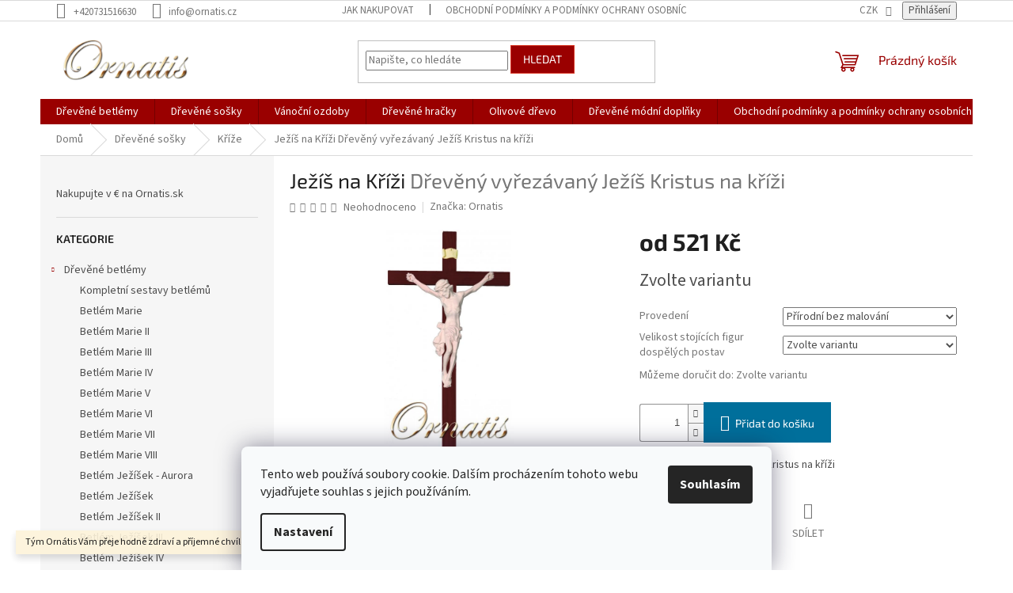

--- FILE ---
content_type: text/html; charset=utf-8
request_url: https://www.ornatis.cz/krize/jezis-na-krizi-8/
body_size: 29675
content:
<!doctype html><html lang="cs" dir="ltr" class="header-background-light external-fonts-loaded"><head><meta charset="utf-8" /><meta name="viewport" content="width=device-width,initial-scale=1" /><title>Ježíš na Kříži  Dřevěný vyřezávaný Ježíš Kristus na kříži - Ornatis</title><link rel="preconnect" href="https://cdn.myshoptet.com" /><link rel="dns-prefetch" href="https://cdn.myshoptet.com" /><link rel="preload" href="https://cdn.myshoptet.com/prj/dist/master/cms/libs/jquery/jquery-1.11.3.min.js" as="script" /><link href="https://cdn.myshoptet.com/prj/dist/master/cms/templates/frontend_templates/shared/css/font-face/source-sans-3.css" rel="stylesheet"><link href="https://cdn.myshoptet.com/prj/dist/master/cms/templates/frontend_templates/shared/css/font-face/exo-2.css" rel="stylesheet"><link href="https://cdn.myshoptet.com/prj/dist/master/shop/dist/font-shoptet-11.css.62c94c7785ff2cea73b2.css" rel="stylesheet"><script>
dataLayer = [];
dataLayer.push({'shoptet' : {
    "pageId": 880,
    "pageType": "productDetail",
    "currency": "CZK",
    "currencyInfo": {
        "decimalSeparator": ",",
        "exchangeRate": 1,
        "priceDecimalPlaces": 2,
        "symbol": "K\u010d",
        "symbolLeft": 0,
        "thousandSeparator": " "
    },
    "language": "cs",
    "projectId": 171051,
    "product": {
        "id": 2115,
        "guid": "7e343395-43db-11e9-beb1-002590dad85e",
        "hasVariants": true,
        "codes": [
            {
                "code": 1017561215
            },
            {
                "code": 1017561620
            },
            {
                "code": 1017562023
            },
            {
                "code": 1017562727
            },
            {
                "code": 1017563035
            },
            {
                "code": 1017564045
            },
            {
                "code": 1017565055
            },
            {
                "code": 1017566066
            },
            {
                "code": 1017567077
            },
            {
                "code": 1017568088
            },
            {
                "code": 1017561212
            }
        ],
        "name": "Je\u017e\u00ed\u0161 na K\u0159\u00ed\u017ei  D\u0159ev\u011bn\u00fd vy\u0159ez\u00e1van\u00fd Je\u017e\u00ed\u0161 Kristus na k\u0159\u00ed\u017ei",
        "appendix": "D\u0159ev\u011bn\u00fd vy\u0159ez\u00e1van\u00fd Je\u017e\u00ed\u0161 Kristus na k\u0159\u00ed\u017ei",
        "weight": 0,
        "manufacturer": "Ornatis",
        "manufacturerGuid": "1EF533279D586F3CAD19DA0BA3DED3EE",
        "currentCategory": "D\u0159ev\u011bn\u00e9 so\u0161ky | K\u0159\u00ed\u017ee",
        "currentCategoryGuid": "ef209f66-b30e-11eb-a39f-002590dc5efc",
        "defaultCategory": "D\u0159ev\u011bn\u00e9 so\u0161ky | K\u0159\u00ed\u017ee",
        "defaultCategoryGuid": "ef209f66-b30e-11eb-a39f-002590dc5efc",
        "currency": "CZK",
        "priceWithVatMin": 521,
        "priceWithVatMax": 32500
    },
    "stocks": [
        {
            "id": "ext",
            "title": "Sklad",
            "isDeliveryPoint": 0,
            "visibleOnEshop": 1
        }
    ],
    "cartInfo": {
        "id": null,
        "freeShipping": false,
        "freeShippingFrom": 5000,
        "leftToFreeGift": {
            "formattedPrice": "0 K\u010d",
            "priceLeft": 0
        },
        "freeGift": false,
        "leftToFreeShipping": {
            "priceLeft": 5000,
            "dependOnRegion": 0,
            "formattedPrice": "5 000 K\u010d"
        },
        "discountCoupon": [],
        "getNoBillingShippingPrice": {
            "withoutVat": 0,
            "vat": 0,
            "withVat": 0
        },
        "cartItems": [],
        "taxMode": "ORDINARY"
    },
    "cart": [],
    "customer": {
        "priceRatio": 1,
        "priceListId": 1,
        "groupId": null,
        "registered": false,
        "mainAccount": false
    }
}});
dataLayer.push({'cookie_consent' : {
    "marketing": "denied",
    "analytics": "denied"
}});
document.addEventListener('DOMContentLoaded', function() {
    shoptet.consent.onAccept(function(agreements) {
        if (agreements.length == 0) {
            return;
        }
        dataLayer.push({
            'cookie_consent' : {
                'marketing' : (agreements.includes(shoptet.config.cookiesConsentOptPersonalisation)
                    ? 'granted' : 'denied'),
                'analytics': (agreements.includes(shoptet.config.cookiesConsentOptAnalytics)
                    ? 'granted' : 'denied')
            },
            'event': 'cookie_consent'
        });
    });
});
</script>

<!-- Google Tag Manager -->
<script>(function(w,d,s,l,i){w[l]=w[l]||[];w[l].push({'gtm.start':
new Date().getTime(),event:'gtm.js'});var f=d.getElementsByTagName(s)[0],
j=d.createElement(s),dl=l!='dataLayer'?'&l='+l:'';j.async=true;j.src=
'https://www.googletagmanager.com/gtm.js?id='+i+dl;f.parentNode.insertBefore(j,f);
})(window,document,'script','dataLayer','GTM-5MT8L5V');</script>
<!-- End Google Tag Manager -->

<meta property="og:type" content="website"><meta property="og:site_name" content="ornatis.cz"><meta property="og:url" content="https://www.ornatis.cz/krize/jezis-na-krizi-8/"><meta property="og:title" content="Ježíš na Kříži  Dřevěný vyřezávaný Ježíš Kristus na kříži - Ornatis"><meta name="author" content="Ornatis"><meta name="web_author" content="Shoptet.cz"><meta name="dcterms.rightsHolder" content="www.ornatis.cz"><meta name="robots" content="index,follow"><meta property="og:image" content="https://cdn.myshoptet.com/usr/www.ornatis.cz/user/shop/big/2115_dreveny-vyrezavany-jezis-kristus-na-krizi-prirodni.jpg?61893015"><meta property="og:description" content="Ježíš na Kříži  Dřevěný vyřezávaný Ježíš Kristus na kříži. Dřevěný vyřezávaný Ježíš Kristus na kříži"><meta name="description" content="Ježíš na Kříži  Dřevěný vyřezávaný Ježíš Kristus na kříži. Dřevěný vyřezávaný Ježíš Kristus na kříži"><meta name="google-site-verification" content="101111820496349319051"><meta property="product:price:amount" content="521"><meta property="product:price:currency" content="CZK"><style>:root {--color-primary: #9a0000;--color-primary-h: 0;--color-primary-s: 100%;--color-primary-l: 30%;--color-primary-hover: #9a0000;--color-primary-hover-h: 0;--color-primary-hover-s: 100%;--color-primary-hover-l: 30%;--color-secondary: #006f9b;--color-secondary-h: 197;--color-secondary-s: 100%;--color-secondary-l: 30%;--color-secondary-hover: #00639c;--color-secondary-hover-h: 202;--color-secondary-hover-s: 100%;--color-secondary-hover-l: 31%;--color-tertiary: #9a0000;--color-tertiary-h: 0;--color-tertiary-s: 100%;--color-tertiary-l: 30%;--color-tertiary-hover: #d93621;--color-tertiary-hover-h: 7;--color-tertiary-hover-s: 74%;--color-tertiary-hover-l: 49%;--color-header-background: #ffffff;--template-font: "Source Sans 3";--template-headings-font: "Exo 2";--header-background-url: url("[data-uri]");--cookies-notice-background: #F8FAFB;--cookies-notice-color: #252525;--cookies-notice-button-hover: #27263f;--cookies-notice-link-hover: #3b3a5f;--templates-update-management-preview-mode-content: "Náhled aktualizací šablony je aktivní pro váš prohlížeč."}</style>
    
    <link href="https://cdn.myshoptet.com/prj/dist/master/shop/dist/main-11.less.fcb4a42d7bd8a71b7ee2.css" rel="stylesheet" />
                <link href="https://cdn.myshoptet.com/prj/dist/master/shop/dist/mobile-header-v1-11.less.1ee105d41b5f713c21aa.css" rel="stylesheet" />
    
    <script>var shoptet = shoptet || {};</script>
    <script src="https://cdn.myshoptet.com/prj/dist/master/shop/dist/main-3g-header.js.05f199e7fd2450312de2.js"></script>
<!-- User include --><!-- /User include --><link rel="shortcut icon" href="/favicon.ico" type="image/x-icon" /><link rel="canonical" href="https://www.ornatis.cz/krize/jezis-na-krizi-8/" /><script>!function(){var t={9196:function(){!function(){var t=/\[object (Boolean|Number|String|Function|Array|Date|RegExp)\]/;function r(r){return null==r?String(r):(r=t.exec(Object.prototype.toString.call(Object(r))))?r[1].toLowerCase():"object"}function n(t,r){return Object.prototype.hasOwnProperty.call(Object(t),r)}function e(t){if(!t||"object"!=r(t)||t.nodeType||t==t.window)return!1;try{if(t.constructor&&!n(t,"constructor")&&!n(t.constructor.prototype,"isPrototypeOf"))return!1}catch(t){return!1}for(var e in t);return void 0===e||n(t,e)}function o(t,r,n){this.b=t,this.f=r||function(){},this.d=!1,this.a={},this.c=[],this.e=function(t){return{set:function(r,n){u(c(r,n),t.a)},get:function(r){return t.get(r)}}}(this),i(this,t,!n);var e=t.push,o=this;t.push=function(){var r=[].slice.call(arguments,0),n=e.apply(t,r);return i(o,r),n}}function i(t,n,o){for(t.c.push.apply(t.c,n);!1===t.d&&0<t.c.length;){if("array"==r(n=t.c.shift()))t:{var i=n,a=t.a;if("string"==r(i[0])){for(var f=i[0].split("."),s=f.pop(),p=(i=i.slice(1),0);p<f.length;p++){if(void 0===a[f[p]])break t;a=a[f[p]]}try{a[s].apply(a,i)}catch(t){}}}else if("function"==typeof n)try{n.call(t.e)}catch(t){}else{if(!e(n))continue;for(var l in n)u(c(l,n[l]),t.a)}o||(t.d=!0,t.f(t.a,n),t.d=!1)}}function c(t,r){for(var n={},e=n,o=t.split("."),i=0;i<o.length-1;i++)e=e[o[i]]={};return e[o[o.length-1]]=r,n}function u(t,o){for(var i in t)if(n(t,i)){var c=t[i];"array"==r(c)?("array"==r(o[i])||(o[i]=[]),u(c,o[i])):e(c)?(e(o[i])||(o[i]={}),u(c,o[i])):o[i]=c}}window.DataLayerHelper=o,o.prototype.get=function(t){var r=this.a;t=t.split(".");for(var n=0;n<t.length;n++){if(void 0===r[t[n]])return;r=r[t[n]]}return r},o.prototype.flatten=function(){this.b.splice(0,this.b.length),this.b[0]={},u(this.a,this.b[0])}}()}},r={};function n(e){var o=r[e];if(void 0!==o)return o.exports;var i=r[e]={exports:{}};return t[e](i,i.exports,n),i.exports}n.n=function(t){var r=t&&t.__esModule?function(){return t.default}:function(){return t};return n.d(r,{a:r}),r},n.d=function(t,r){for(var e in r)n.o(r,e)&&!n.o(t,e)&&Object.defineProperty(t,e,{enumerable:!0,get:r[e]})},n.o=function(t,r){return Object.prototype.hasOwnProperty.call(t,r)},function(){"use strict";n(9196)}()}();</script><style>/* custom background */@media (min-width: 992px) {body {background-color: #ffffff ;background-position: top center;background-repeat: no-repeat;background-attachment: scroll;}}</style>    <!-- Global site tag (gtag.js) - Google Analytics -->
    <script async src="https://www.googletagmanager.com/gtag/js?id=UA-65338412-6"></script>
    <script>
        
        window.dataLayer = window.dataLayer || [];
        function gtag(){dataLayer.push(arguments);}
        

                    console.debug('default consent data');

            gtag('consent', 'default', {"ad_storage":"denied","analytics_storage":"denied","ad_user_data":"denied","ad_personalization":"denied","wait_for_update":500});
            dataLayer.push({
                'event': 'default_consent'
            });
        
        gtag('js', new Date());

                gtag('config', 'UA-65338412-6', { 'groups': "UA" });
        
        
                gtag('config', 'AW-975498536');
        
        
        
        
        
        
                gtag('set', 'currency', 'CZK');

        gtag('event', 'view_item', {
            "send_to": "UA",
            "items": [
                {
                    "id": "1017561215",
                    "name": "Je\u017e\u00ed\u0161 na K\u0159\u00ed\u017ei  D\u0159ev\u011bn\u00fd vy\u0159ez\u00e1van\u00fd Je\u017e\u00ed\u0161 Kristus na k\u0159\u00ed\u017ei",
                    "category": "D\u0159ev\u011bn\u00e9 so\u0161ky \/ K\u0159\u00ed\u017ee",
                                        "brand": "Ornatis",
                                                            "variant": "Proveden\u00ed: P\u0159\u00edrodn\u00ed bez malov\u00e1n\u00ed, Velikost stoj\u00edc\u00edch figur dosp\u011bl\u00fdch postav: 6\/15 cm",
                                        "price": 430.58
                }
            ]
        });
        
        
        
        
        
        
        
        
        
        
        
        
        document.addEventListener('DOMContentLoaded', function() {
            if (typeof shoptet.tracking !== 'undefined') {
                for (var id in shoptet.tracking.bannersList) {
                    gtag('event', 'view_promotion', {
                        "send_to": "UA",
                        "promotions": [
                            {
                                "id": shoptet.tracking.bannersList[id].id,
                                "name": shoptet.tracking.bannersList[id].name,
                                "position": shoptet.tracking.bannersList[id].position
                            }
                        ]
                    });
                }
            }

            shoptet.consent.onAccept(function(agreements) {
                if (agreements.length !== 0) {
                    console.debug('gtag consent accept');
                    var gtagConsentPayload =  {
                        'ad_storage': agreements.includes(shoptet.config.cookiesConsentOptPersonalisation)
                            ? 'granted' : 'denied',
                        'analytics_storage': agreements.includes(shoptet.config.cookiesConsentOptAnalytics)
                            ? 'granted' : 'denied',
                                                                                                'ad_user_data': agreements.includes(shoptet.config.cookiesConsentOptPersonalisation)
                            ? 'granted' : 'denied',
                        'ad_personalization': agreements.includes(shoptet.config.cookiesConsentOptPersonalisation)
                            ? 'granted' : 'denied',
                        };
                    console.debug('update consent data', gtagConsentPayload);
                    gtag('consent', 'update', gtagConsentPayload);
                    dataLayer.push(
                        { 'event': 'update_consent' }
                    );
                }
            });
        });
    </script>
</head><body class="desktop id-880 in-krize template-11 type-product type-detail multiple-columns-body columns-3 ums_forms_redesign--off ums_a11y_category_page--on ums_discussion_rating_forms--off ums_flags_display_unification--on ums_a11y_login--on mobile-header-version-1"><noscript>
    <style>
        #header {
            padding-top: 0;
            position: relative !important;
            top: 0;
        }
        .header-navigation {
            position: relative !important;
        }
        .overall-wrapper {
            margin: 0 !important;
        }
        body:not(.ready) {
            visibility: visible !important;
        }
    </style>
    <div class="no-javascript">
        <div class="no-javascript__title">Musíte změnit nastavení vašeho prohlížeče</div>
        <div class="no-javascript__text">Podívejte se na: <a href="https://www.google.com/support/bin/answer.py?answer=23852">Jak povolit JavaScript ve vašem prohlížeči</a>.</div>
        <div class="no-javascript__text">Pokud používáte software na blokování reklam, může být nutné povolit JavaScript z této stránky.</div>
        <div class="no-javascript__text">Děkujeme.</div>
    </div>
</noscript>

        <div id="fb-root"></div>
        <script>
            window.fbAsyncInit = function() {
                FB.init({
//                    appId            : 'your-app-id',
                    autoLogAppEvents : true,
                    xfbml            : true,
                    version          : 'v19.0'
                });
            };
        </script>
        <script async defer crossorigin="anonymous" src="https://connect.facebook.net/cs_CZ/sdk.js"></script>
<!-- Google Tag Manager (noscript) -->
<noscript><iframe src="https://www.googletagmanager.com/ns.html?id=GTM-5MT8L5V"
height="0" width="0" style="display:none;visibility:hidden"></iframe></noscript>
<!-- End Google Tag Manager (noscript) -->

    <div class="siteCookies siteCookies--bottom siteCookies--light js-siteCookies" role="dialog" data-testid="cookiesPopup" data-nosnippet>
        <div class="siteCookies__form">
            <div class="siteCookies__content">
                <div class="siteCookies__text">
                    Tento web používá soubory cookie. Dalším procházením tohoto webu vyjadřujete souhlas s jejich používáním.
                </div>
                <p class="siteCookies__links">
                    <button class="siteCookies__link js-cookies-settings" aria-label="Nastavení cookies" data-testid="cookiesSettings">Nastavení</button>
                </p>
            </div>
            <div class="siteCookies__buttonWrap">
                                <button class="siteCookies__button js-cookiesConsentSubmit" value="all" aria-label="Přijmout cookies" data-testid="buttonCookiesAccept">Souhlasím</button>
            </div>
        </div>
        <script>
            document.addEventListener("DOMContentLoaded", () => {
                const siteCookies = document.querySelector('.js-siteCookies');
                document.addEventListener("scroll", shoptet.common.throttle(() => {
                    const st = document.documentElement.scrollTop;
                    if (st > 1) {
                        siteCookies.classList.add('siteCookies--scrolled');
                    } else {
                        siteCookies.classList.remove('siteCookies--scrolled');
                    }
                }, 100));
            });
        </script>
    </div>
<a href="#content" class="skip-link sr-only">Přejít na obsah</a><div class="overall-wrapper"><div class="site-msg information"><div class="container"><div class="text">Tým Ornátis Vám přeje hodně zdraví a příjemné chvíle v roce 2026.</div><div class="close js-close-information-msg"></div></div></div><div class="user-action"><div class="container">
    <div class="user-action-in">
                    <div id="login" class="user-action-login popup-widget login-widget" role="dialog" aria-labelledby="loginHeading">
        <div class="popup-widget-inner">
                            <h2 id="loginHeading">Přihlášení k vašemu účtu</h2><div id="customerLogin"><form action="/action/Customer/Login/" method="post" id="formLoginIncluded" class="csrf-enabled formLogin" data-testid="formLogin"><input type="hidden" name="referer" value="" /><div class="form-group"><div class="input-wrapper email js-validated-element-wrapper no-label"><input type="email" name="email" class="form-control" autofocus placeholder="E-mailová adresa (např. jan@novak.cz)" data-testid="inputEmail" autocomplete="email" required /></div></div><div class="form-group"><div class="input-wrapper password js-validated-element-wrapper no-label"><input type="password" name="password" class="form-control" placeholder="Heslo" data-testid="inputPassword" autocomplete="current-password" required /><span class="no-display">Nemůžete vyplnit toto pole</span><input type="text" name="surname" value="" class="no-display" /></div></div><div class="form-group"><div class="login-wrapper"><button type="submit" class="btn btn-secondary btn-text btn-login" data-testid="buttonSubmit">Přihlásit se</button><div class="password-helper"><a href="/registrace/" data-testid="signup" rel="nofollow">Nová registrace</a><a href="/klient/zapomenute-heslo/" rel="nofollow">Zapomenuté heslo</a></div></div></div><div class="social-login-buttons"><div class="social-login-buttons-divider"><span>nebo</span></div><div class="form-group"><a href="/action/Social/login/?provider=Facebook" class="login-btn facebook" rel="nofollow"><span class="login-facebook-icon"></span><strong>Přihlásit se přes Facebook</strong></a></div></div></form>
</div>                    </div>
    </div>

                            <div id="cart-widget" class="user-action-cart popup-widget cart-widget loader-wrapper" data-testid="popupCartWidget" role="dialog" aria-hidden="true">
    <div class="popup-widget-inner cart-widget-inner place-cart-here">
        <div class="loader-overlay">
            <div class="loader"></div>
        </div>
    </div>

    <div class="cart-widget-button">
        <a href="/kosik/" class="btn btn-conversion" id="continue-order-button" rel="nofollow" data-testid="buttonNextStep">Pokračovat do košíku</a>
    </div>
</div>
            </div>
</div>
</div><div class="top-navigation-bar" data-testid="topNavigationBar">

    <div class="container">

        <div class="top-navigation-contacts">
            <strong>Zákaznická podpora:</strong><a href="tel:+420731516630" class="project-phone" aria-label="Zavolat na +420731516630" data-testid="contactboxPhone"><span>+420731516630</span></a><a href="mailto:info@ornatis.cz" class="project-email" data-testid="contactboxEmail"><span>info@ornatis.cz</span></a>        </div>

                            <div class="top-navigation-menu">
                <div class="top-navigation-menu-trigger"></div>
                <ul class="top-navigation-bar-menu">
                                            <li class="top-navigation-menu-item-27">
                            <a href="/jak-nakupovat/">Jak nakupovat</a>
                        </li>
                                            <li class="top-navigation-menu-item-39">
                            <a href="/obchodni-podminky-a-podminky-ochrany-osobnich-udaju/">Obchodní podmínky a podmínky ochrany osobních údajů</a>
                        </li>
                                    </ul>
                <ul class="top-navigation-bar-menu-helper"></ul>
            </div>
        
        <div class="top-navigation-tools top-navigation-tools--language">
            <div class="responsive-tools">
                <a href="#" class="toggle-window" data-target="search" aria-label="Hledat" data-testid="linkSearchIcon"></a>
                                                            <a href="#" class="toggle-window" data-target="login"></a>
                                                    <a href="#" class="toggle-window" data-target="navigation" aria-label="Menu" data-testid="hamburgerMenu"></a>
            </div>
                <div class="dropdown">
        <span>Ceny v:</span>
        <button id="topNavigationDropdown" type="button" data-toggle="dropdown" aria-haspopup="true" aria-expanded="false">
            CZK
            <span class="caret"></span>
        </button>
        <ul class="dropdown-menu" aria-labelledby="topNavigationDropdown"><li><a href="/action/Currency/changeCurrency/?currencyCode=CZK" rel="nofollow">CZK</a></li><li><a href="/action/Currency/changeCurrency/?currencyCode=EUR" rel="nofollow">EUR</a></li><li><a href="/action/Currency/changeCurrency/?currencyCode=PLN" rel="nofollow">PLN</a></li></ul>
    </div>
            <button class="top-nav-button top-nav-button-login toggle-window" type="button" data-target="login" aria-haspopup="dialog" aria-controls="login" aria-expanded="false" data-testid="signin"><span>Přihlášení</span></button>        </div>

    </div>

</div>
<header id="header"><div class="container navigation-wrapper">
    <div class="header-top">
        <div class="site-name-wrapper">
            <div class="site-name"><a href="/" data-testid="linkWebsiteLogo"><img src="https://cdn.myshoptet.com/usr/www.ornatis.cz/user/logos/ornatis_logo-1.png" alt="Ornatis" fetchpriority="low" /></a></div>        </div>
        <div class="search" itemscope itemtype="https://schema.org/WebSite">
            <meta itemprop="headline" content="Kříže"/><meta itemprop="url" content="https://www.ornatis.cz"/><meta itemprop="text" content="Ježíš na Kříži Dřevěný vyřezávaný Ježíš Kristus na kříži. Dřevěný vyřezávaný Ježíš Kristus na kříži"/>            <form action="/action/ProductSearch/prepareString/" method="post"
    id="formSearchForm" class="search-form compact-form js-search-main"
    itemprop="potentialAction" itemscope itemtype="https://schema.org/SearchAction" data-testid="searchForm">
    <fieldset>
        <meta itemprop="target"
            content="https://www.ornatis.cz/vyhledavani/?string={string}"/>
        <input type="hidden" name="language" value="cs"/>
        
            
<input
    type="search"
    name="string"
        class="query-input form-control search-input js-search-input"
    placeholder="Napište, co hledáte"
    autocomplete="off"
    required
    itemprop="query-input"
    aria-label="Vyhledávání"
    data-testid="searchInput"
>
            <button type="submit" class="btn btn-default" data-testid="searchBtn">Hledat</button>
        
    </fieldset>
</form>
        </div>
        <div class="navigation-buttons">
                
    <a href="/kosik/" class="btn btn-icon toggle-window cart-count" data-target="cart" data-hover="true" data-redirect="true" data-testid="headerCart" rel="nofollow" aria-haspopup="dialog" aria-expanded="false" aria-controls="cart-widget">
        
                <span class="sr-only">Nákupní košík</span>
        
            <span class="cart-price visible-lg-inline-block" data-testid="headerCartPrice">
                                    Prázdný košík                            </span>
        
    
            </a>
        </div>
    </div>
    <nav id="navigation" aria-label="Hlavní menu" data-collapsible="true"><div class="navigation-in menu"><ul class="menu-level-1" role="menubar" data-testid="headerMenuItems"><li class="menu-item-673 ext" role="none"><a href="/kategorie/drevene-betlemy/" data-testid="headerMenuItem" role="menuitem" aria-haspopup="true" aria-expanded="false"><b>Dřevěné betlémy</b><span class="submenu-arrow"></span></a><ul class="menu-level-2" aria-label="Dřevěné betlémy" tabindex="-1" role="menu"><li class="menu-item-717" role="none"><a href="/kategorie/drevene-betlemy-kompletni-sestavy-betlemu/" class="menu-image" data-testid="headerMenuItem" tabindex="-1" aria-hidden="true"><img src="data:image/svg+xml,%3Csvg%20width%3D%22140%22%20height%3D%22100%22%20xmlns%3D%22http%3A%2F%2Fwww.w3.org%2F2000%2Fsvg%22%3E%3C%2Fsvg%3E" alt="" aria-hidden="true" width="140" height="100"  data-src="https://cdn.myshoptet.com/usr/www.ornatis.cz/user/categories/thumb/online_prodejbetlemu_drevo_drevorezba_drevenebetlemy.png" fetchpriority="low" /></a><div><a href="/kategorie/drevene-betlemy-kompletni-sestavy-betlemu/" data-testid="headerMenuItem" role="menuitem"><span>Kompletní sestavy betlémů</span></a>
                        </div></li><li class="menu-item-705" role="none"><a href="/kategorie/drevene-betlemy-betlem-marie/" class="menu-image" data-testid="headerMenuItem" tabindex="-1" aria-hidden="true"><img src="data:image/svg+xml,%3Csvg%20width%3D%22140%22%20height%3D%22100%22%20xmlns%3D%22http%3A%2F%2Fwww.w3.org%2F2000%2Fsvg%22%3E%3C%2Fsvg%3E" alt="" aria-hidden="true" width="140" height="100"  data-src="https://cdn.myshoptet.com/usr/www.ornatis.cz/user/categories/thumb/betlem-jezisek-pannamarie_josef-figurka-drevo-soska-ovecka_4.png" fetchpriority="low" /></a><div><a href="/kategorie/drevene-betlemy-betlem-marie/" data-testid="headerMenuItem" role="menuitem"><span>Betlém Marie</span></a>
                        </div></li><li class="menu-item-708" role="none"><a href="/kategorie/drevene-betlemy-betlem-marie-ii/" class="menu-image" data-testid="headerMenuItem" tabindex="-1" aria-hidden="true"><img src="data:image/svg+xml,%3Csvg%20width%3D%22140%22%20height%3D%22100%22%20xmlns%3D%22http%3A%2F%2Fwww.w3.org%2F2000%2Fsvg%22%3E%3C%2Fsvg%3E" alt="" aria-hidden="true" width="140" height="100"  data-src="https://cdn.myshoptet.com/usr/www.ornatis.cz/user/categories/thumb/prirodni_betlem_soska_drevo_figurka_prodejbetlemu_drevorezba_ehop_online.png" fetchpriority="low" /></a><div><a href="/kategorie/drevene-betlemy-betlem-marie-ii/" data-testid="headerMenuItem" role="menuitem"><span>Betlém Marie II</span></a>
                        </div></li><li class="menu-item-711" role="none"><a href="/kategorie/drevene-betlemy-betlem-marie-iii/" class="menu-image" data-testid="headerMenuItem" tabindex="-1" aria-hidden="true"><img src="data:image/svg+xml,%3Csvg%20width%3D%22140%22%20height%3D%22100%22%20xmlns%3D%22http%3A%2F%2Fwww.w3.org%2F2000%2Fsvg%22%3E%3C%2Fsvg%3E" alt="" aria-hidden="true" width="140" height="100"  data-src="https://cdn.myshoptet.com/usr/www.ornatis.cz/user/categories/thumb/betlem_svatarodina_soska_ovce_osel_trikralove_vul_poutnik-figurka_drevo_prodejbetlemu.png" fetchpriority="low" /></a><div><a href="/kategorie/drevene-betlemy-betlem-marie-iii/" data-testid="headerMenuItem" role="menuitem"><span>Betlém Marie III</span></a>
                        </div></li><li class="menu-item-714" role="none"><a href="/kategorie/drevene-betlemy-betlem-marie-iv/" class="menu-image" data-testid="headerMenuItem" tabindex="-1" aria-hidden="true"><img src="data:image/svg+xml,%3Csvg%20width%3D%22140%22%20height%3D%22100%22%20xmlns%3D%22http%3A%2F%2Fwww.w3.org%2F2000%2Fsvg%22%3E%3C%2Fsvg%3E" alt="" aria-hidden="true" width="140" height="100"  data-src="https://cdn.myshoptet.com/usr/www.ornatis.cz/user/categories/thumb/svatatrojice_soska_josef_marie_jezisek_betlem_figurka_drevo_pastyr_ovce_prodejbetlemuonline.png" fetchpriority="low" /></a><div><a href="/kategorie/drevene-betlemy-betlem-marie-iv/" data-testid="headerMenuItem" role="menuitem"><span>Betlém Marie IV</span></a>
                        </div></li><li class="menu-item-892" role="none"><a href="/kategorie/betlem-marie-v/" class="menu-image" data-testid="headerMenuItem" tabindex="-1" aria-hidden="true"><img src="data:image/svg+xml,%3Csvg%20width%3D%22140%22%20height%3D%22100%22%20xmlns%3D%22http%3A%2F%2Fwww.w3.org%2F2000%2Fsvg%22%3E%3C%2Fsvg%3E" alt="" aria-hidden="true" width="140" height="100"  data-src="https://cdn.myshoptet.com/usr/www.ornatis.cz/user/categories/thumb/image_(7).jpg" fetchpriority="low" /></a><div><a href="/kategorie/betlem-marie-v/" data-testid="headerMenuItem" role="menuitem"><span>Betlém Marie V</span></a>
                        </div></li><li class="menu-item-898" role="none"><a href="/kategorie/marie-vi/" class="menu-image" data-testid="headerMenuItem" tabindex="-1" aria-hidden="true"><img src="data:image/svg+xml,%3Csvg%20width%3D%22140%22%20height%3D%22100%22%20xmlns%3D%22http%3A%2F%2Fwww.w3.org%2F2000%2Fsvg%22%3E%3C%2Fsvg%3E" alt="" aria-hidden="true" width="140" height="100"  data-src="https://cdn.myshoptet.com/usr/www.ornatis.cz/user/categories/thumb/svat___rodina.jpg" fetchpriority="low" /></a><div><a href="/kategorie/marie-vi/" data-testid="headerMenuItem" role="menuitem"><span>Betlém Marie VI</span></a>
                        </div></li><li class="menu-item-924" role="none"><a href="/kategorie/marie-vii/" class="menu-image" data-testid="headerMenuItem" tabindex="-1" aria-hidden="true"><img src="data:image/svg+xml,%3Csvg%20width%3D%22140%22%20height%3D%22100%22%20xmlns%3D%22http%3A%2F%2Fwww.w3.org%2F2000%2Fsvg%22%3E%3C%2Fsvg%3E" alt="" aria-hidden="true" width="140" height="100"  data-src="https://cdn.myshoptet.com/prj/dist/master/cms/templates/frontend_templates/00/img/folder.svg" fetchpriority="low" /></a><div><a href="/kategorie/marie-vii/" data-testid="headerMenuItem" role="menuitem"><span>Betlém Marie VII</span></a>
                        </div></li><li class="menu-item-927" role="none"><a href="/kategorie/betlem-marie-viii/" class="menu-image" data-testid="headerMenuItem" tabindex="-1" aria-hidden="true"><img src="data:image/svg+xml,%3Csvg%20width%3D%22140%22%20height%3D%22100%22%20xmlns%3D%22http%3A%2F%2Fwww.w3.org%2F2000%2Fsvg%22%3E%3C%2Fsvg%3E" alt="" aria-hidden="true" width="140" height="100"  data-src="https://cdn.myshoptet.com/prj/dist/master/cms/templates/frontend_templates/00/img/folder.svg" fetchpriority="low" /></a><div><a href="/kategorie/betlem-marie-viii/" data-testid="headerMenuItem" role="menuitem"><span>Betlém Marie VIII</span></a>
                        </div></li><li class="menu-item-912" role="none"><a href="/kategorie/betlem-jezisek-aurora/" class="menu-image" data-testid="headerMenuItem" tabindex="-1" aria-hidden="true"><img src="data:image/svg+xml,%3Csvg%20width%3D%22140%22%20height%3D%22100%22%20xmlns%3D%22http%3A%2F%2Fwww.w3.org%2F2000%2Fsvg%22%3E%3C%2Fsvg%3E" alt="" aria-hidden="true" width="140" height="100"  data-src="https://cdn.myshoptet.com/prj/dist/master/cms/templates/frontend_templates/00/img/folder.svg" fetchpriority="low" /></a><div><a href="/kategorie/betlem-jezisek-aurora/" data-testid="headerMenuItem" role="menuitem"><span>Betlém Ježíšek - Aurora</span></a>
                        </div></li><li class="menu-item-675" role="none"><a href="/kategorie/drevene-betlemy-2/" class="menu-image" data-testid="headerMenuItem" tabindex="-1" aria-hidden="true"><img src="data:image/svg+xml,%3Csvg%20width%3D%22140%22%20height%3D%22100%22%20xmlns%3D%22http%3A%2F%2Fwww.w3.org%2F2000%2Fsvg%22%3E%3C%2Fsvg%3E" alt="" aria-hidden="true" width="140" height="100"  data-src="https://cdn.myshoptet.com/usr/www.ornatis.cz/user/categories/thumb/16812-32-c.jpg" fetchpriority="low" /></a><div><a href="/kategorie/drevene-betlemy-2/" data-testid="headerMenuItem" role="menuitem"><span>Betlém Ježíšek</span></a>
                        </div></li><li class="menu-item-676" role="none"><a href="/kategorie/drevene-betlemy-betlem-jezisek-ii/" class="menu-image" data-testid="headerMenuItem" tabindex="-1" aria-hidden="true"><img src="data:image/svg+xml,%3Csvg%20width%3D%22140%22%20height%3D%22100%22%20xmlns%3D%22http%3A%2F%2Fwww.w3.org%2F2000%2Fsvg%22%3E%3C%2Fsvg%3E" alt="" aria-hidden="true" width="140" height="100"  data-src="https://cdn.myshoptet.com/usr/www.ornatis.cz/user/categories/thumb/16808-34-c.jpg" fetchpriority="low" /></a><div><a href="/kategorie/drevene-betlemy-betlem-jezisek-ii/" data-testid="headerMenuItem" role="menuitem"><span>Betlém Ježíšek II</span></a>
                        </div></li><li class="menu-item-687" role="none"><a href="/kategorie/drevene-betlemy-betlem-jezisek-iii/" class="menu-image" data-testid="headerMenuItem" tabindex="-1" aria-hidden="true"><img src="data:image/svg+xml,%3Csvg%20width%3D%22140%22%20height%3D%22100%22%20xmlns%3D%22http%3A%2F%2Fwww.w3.org%2F2000%2Fsvg%22%3E%3C%2Fsvg%3E" alt="" aria-hidden="true" width="140" height="100"  data-src="https://cdn.myshoptet.com/usr/www.ornatis.cz/user/categories/thumb/16805-31-c.jpg" fetchpriority="low" /></a><div><a href="/kategorie/drevene-betlemy-betlem-jezisek-iii/" data-testid="headerMenuItem" role="menuitem"><span>Betlém Ježíšek III</span></a>
                        </div></li><li class="menu-item-846" role="none"><a href="/kategorie/betlem-jezisek-iv/" class="menu-image" data-testid="headerMenuItem" tabindex="-1" aria-hidden="true"><img src="data:image/svg+xml,%3Csvg%20width%3D%22140%22%20height%3D%22100%22%20xmlns%3D%22http%3A%2F%2Fwww.w3.org%2F2000%2Fsvg%22%3E%3C%2Fsvg%3E" alt="" aria-hidden="true" width="140" height="100"  data-src="https://cdn.myshoptet.com/usr/www.ornatis.cz/user/categories/thumb/16816_completo.jpg" fetchpriority="low" /></a><div><a href="/kategorie/betlem-jezisek-iv/" data-testid="headerMenuItem" role="menuitem"><span>Betlém Ježíšek IV</span></a>
                        </div></li><li class="menu-item-696" role="none"><a href="/kategorie/drevene-betlemy-betlem-josef/" class="menu-image" data-testid="headerMenuItem" tabindex="-1" aria-hidden="true"><img src="data:image/svg+xml,%3Csvg%20width%3D%22140%22%20height%3D%22100%22%20xmlns%3D%22http%3A%2F%2Fwww.w3.org%2F2000%2Fsvg%22%3E%3C%2Fsvg%3E" alt="" aria-hidden="true" width="140" height="100"  data-src="https://cdn.myshoptet.com/usr/www.ornatis.cz/user/categories/thumb/drevene_betlemy_prodej_eshop_online_rucni_prace_malovane_prirodni_drevorezba.png" fetchpriority="low" /></a><div><a href="/kategorie/drevene-betlemy-betlem-josef/" data-testid="headerMenuItem" role="menuitem"><span>Betlém Josef</span></a>
                        </div></li><li class="menu-item-753" role="none"><a href="/kategorie/betlem-josef-i/" class="menu-image" data-testid="headerMenuItem" tabindex="-1" aria-hidden="true"><img src="data:image/svg+xml,%3Csvg%20width%3D%22140%22%20height%3D%22100%22%20xmlns%3D%22http%3A%2F%2Fwww.w3.org%2F2000%2Fsvg%22%3E%3C%2Fsvg%3E" alt="" aria-hidden="true" width="140" height="100"  data-src="https://cdn.myshoptet.com/usr/www.ornatis.cz/user/categories/thumb/1800_morgenstern_krippe_mit_sternstall_color_kopie_betlem_soska_drevo_figurka_chlev.png" fetchpriority="low" /></a><div><a href="/kategorie/betlem-josef-i/" data-testid="headerMenuItem" role="menuitem"><span>Betlém Josef I</span></a>
                        </div></li><li class="menu-item-702" role="none"><a href="/kategorie/drevene-betlemy-betlem-josef-ii/" class="menu-image" data-testid="headerMenuItem" tabindex="-1" aria-hidden="true"><img src="data:image/svg+xml,%3Csvg%20width%3D%22140%22%20height%3D%22100%22%20xmlns%3D%22http%3A%2F%2Fwww.w3.org%2F2000%2Fsvg%22%3E%3C%2Fsvg%3E" alt="" aria-hidden="true" width="140" height="100"  data-src="https://cdn.myshoptet.com/usr/www.ornatis.cz/user/categories/thumb/betlem_drevo_prodejbetlemu_drevorezba_online_eshop_rucniprace.png" fetchpriority="low" /></a><div><a href="/kategorie/drevene-betlemy-betlem-josef-ii/" data-testid="headerMenuItem" role="menuitem"><span>Betlém Josef II</span></a>
                        </div></li><li class="menu-item-930" role="none"><a href="/kategorie/betlem-hvezda/" class="menu-image" data-testid="headerMenuItem" tabindex="-1" aria-hidden="true"><img src="data:image/svg+xml,%3Csvg%20width%3D%22140%22%20height%3D%22100%22%20xmlns%3D%22http%3A%2F%2Fwww.w3.org%2F2000%2Fsvg%22%3E%3C%2Fsvg%3E" alt="" aria-hidden="true" width="140" height="100"  data-src="https://cdn.myshoptet.com/usr/www.ornatis.cz/user/categories/thumb/10215-sl-generalaufnahme.jpg" fetchpriority="low" /></a><div><a href="/kategorie/betlem-hvezda/" data-testid="headerMenuItem" role="menuitem"><span>Betlém Hvězda - Pohádka</span></a>
                        </div></li></ul></li>
<li class="menu-item-674 ext" role="none"><a href="/kategorie/drevene-sosky/" data-testid="headerMenuItem" role="menuitem" aria-haspopup="true" aria-expanded="false"><b>Dřevěné sošky</b><span class="submenu-arrow"></span></a><ul class="menu-level-2" aria-label="Dřevěné sošky" tabindex="-1" role="menu"><li class="menu-item-681 has-third-level" role="none"><a href="/kategorie/drevene-sosky-madony/" class="menu-image" data-testid="headerMenuItem" tabindex="-1" aria-hidden="true"><img src="data:image/svg+xml,%3Csvg%20width%3D%22140%22%20height%3D%22100%22%20xmlns%3D%22http%3A%2F%2Fwww.w3.org%2F2000%2Fsvg%22%3E%3C%2Fsvg%3E" alt="" aria-hidden="true" width="140" height="100"  data-src="https://cdn.myshoptet.com/usr/www.ornatis.cz/user/categories/thumb/madona_soska_drevo_figurka_malovana_prodejmadony_pannamarieprodej.png" fetchpriority="low" /></a><div><a href="/kategorie/drevene-sosky-madony/" data-testid="headerMenuItem" role="menuitem"><span>Madony</span></a>
                                                    <ul class="menu-level-3" role="menu">
                                                                    <li class="menu-item-933" role="none">
                                        <a href="/kategorie/panna-marie-s-jeziskem/" data-testid="headerMenuItem" role="menuitem">
                                            Panna Marie s Ježíškem</a>,                                    </li>
                                                                    <li class="menu-item-936" role="none">
                                        <a href="/kategorie/panna-marie-bez-jeziska/" data-testid="headerMenuItem" role="menuitem">
                                            Panna Marie bez Ježíška</a>,                                    </li>
                                                                    <li class="menu-item-939" role="none">
                                        <a href="/kategorie/relief-panna-marie/" data-testid="headerMenuItem" role="menuitem">
                                            Reliéf Panna Marie</a>,                                    </li>
                                                                    <li class="menu-item-942" role="none">
                                        <a href="/kategorie/panna-marie-fatimska/" data-testid="headerMenuItem" role="menuitem">
                                            Panna Marie Fatimská</a>,                                    </li>
                                                                    <li class="menu-item-945" role="none">
                                        <a href="/kategorie/panna-marie-lurdska/" data-testid="headerMenuItem" role="menuitem">
                                            Panna Marie Lurdská</a>                                    </li>
                                                            </ul>
                        </div></li><li class="menu-item-720" role="none"><a href="/kategorie/drevene-sosky-svati-muzi-/" class="menu-image" data-testid="headerMenuItem" tabindex="-1" aria-hidden="true"><img src="data:image/svg+xml,%3Csvg%20width%3D%22140%22%20height%3D%22100%22%20xmlns%3D%22http%3A%2F%2Fwww.w3.org%2F2000%2Fsvg%22%3E%3C%2Fsvg%3E" alt="" aria-hidden="true" width="140" height="100"  data-src="https://cdn.myshoptet.com/usr/www.ornatis.cz/user/categories/thumb/prazskejezulatko_soska_drevo_figurka_prodejdreven__chsoch_eshopdreven__produkty.png" fetchpriority="low" /></a><div><a href="/kategorie/drevene-sosky-svati-muzi-/" data-testid="headerMenuItem" role="menuitem"><span>Svatí muži</span></a>
                        </div></li><li class="menu-item-921" role="none"><a href="/kategorie/drevene-svate-zeny-/" class="menu-image" data-testid="headerMenuItem" tabindex="-1" aria-hidden="true"><img src="data:image/svg+xml,%3Csvg%20width%3D%22140%22%20height%3D%22100%22%20xmlns%3D%22http%3A%2F%2Fwww.w3.org%2F2000%2Fsvg%22%3E%3C%2Fsvg%3E" alt="" aria-hidden="true" width="140" height="100"  data-src="https://cdn.myshoptet.com/usr/www.ornatis.cz/user/categories/thumb/18663-00-c.jpg" fetchpriority="low" /></a><div><a href="/kategorie/drevene-svate-zeny-/" data-testid="headerMenuItem" role="menuitem"><span>Svaté ženy</span></a>
                        </div></li><li class="menu-item-915" role="none"><a href="/kategorie/profese/" class="menu-image" data-testid="headerMenuItem" tabindex="-1" aria-hidden="true"><img src="data:image/svg+xml,%3Csvg%20width%3D%22140%22%20height%3D%22100%22%20xmlns%3D%22http%3A%2F%2Fwww.w3.org%2F2000%2Fsvg%22%3E%3C%2Fsvg%3E" alt="" aria-hidden="true" width="140" height="100"  data-src="https://cdn.myshoptet.com/usr/www.ornatis.cz/user/categories/thumb/10139-00-c.jpg" fetchpriority="low" /></a><div><a href="/kategorie/profese/" data-testid="headerMenuItem" role="menuitem"><span>Profese</span></a>
                        </div></li><li class="menu-item-918" role="none"><a href="/kategorie/sosky-svatych-v-darkove-krabicce/" class="menu-image" data-testid="headerMenuItem" tabindex="-1" aria-hidden="true"><img src="data:image/svg+xml,%3Csvg%20width%3D%22140%22%20height%3D%22100%22%20xmlns%3D%22http%3A%2F%2Fwww.w3.org%2F2000%2Fsvg%22%3E%3C%2Fsvg%3E" alt="" aria-hidden="true" width="140" height="100"  data-src="https://cdn.myshoptet.com/usr/www.ornatis.cz/user/categories/thumb/212006-c.jpg" fetchpriority="low" /></a><div><a href="/kategorie/sosky-svatych-v-darkove-krabicce/" data-testid="headerMenuItem" role="menuitem"><span>Sošky svatých v dárkové krabičce</span></a>
                        </div></li><li class="menu-item-680" role="none"><a href="/kategorie/drevene-sosky-jezis-kristus/" class="menu-image" data-testid="headerMenuItem" tabindex="-1" aria-hidden="true"><img src="data:image/svg+xml,%3Csvg%20width%3D%22140%22%20height%3D%22100%22%20xmlns%3D%22http%3A%2F%2Fwww.w3.org%2F2000%2Fsvg%22%3E%3C%2Fsvg%3E" alt="" aria-hidden="true" width="140" height="100"  data-src="https://cdn.myshoptet.com/usr/www.ornatis.cz/user/categories/thumb/jeziskristus_soska_drevo_figurka_malovana_prodejjeziskristus_drevorezba_eshopdrevo.png" fetchpriority="low" /></a><div><a href="/kategorie/drevene-sosky-jezis-kristus/" data-testid="headerMenuItem" role="menuitem"><span>Ježíš Kristus</span></a>
                        </div></li><li class="menu-item-880 active" role="none"><a href="/kategorie/krize/" class="menu-image" data-testid="headerMenuItem" tabindex="-1" aria-hidden="true"><img src="data:image/svg+xml,%3Csvg%20width%3D%22140%22%20height%3D%22100%22%20xmlns%3D%22http%3A%2F%2Fwww.w3.org%2F2000%2Fsvg%22%3E%3C%2Fsvg%3E" alt="" aria-hidden="true" width="140" height="100"  data-src="https://cdn.myshoptet.com/usr/www.ornatis.cz/user/categories/thumb/306a.jpg" fetchpriority="low" /></a><div><a href="/kategorie/krize/" data-testid="headerMenuItem" role="menuitem"><span>Kříže</span></a>
                        </div></li><li class="menu-item-678" role="none"><a href="/kategorie/drevene-sosky-andele/" class="menu-image" data-testid="headerMenuItem" tabindex="-1" aria-hidden="true"><img src="data:image/svg+xml,%3Csvg%20width%3D%22140%22%20height%3D%22100%22%20xmlns%3D%22http%3A%2F%2Fwww.w3.org%2F2000%2Fsvg%22%3E%3C%2Fsvg%3E" alt="" aria-hidden="true" width="140" height="100"  data-src="https://cdn.myshoptet.com/usr/www.ornatis.cz/user/categories/thumb/prodej_drevenych_andelu_drevenesochy_eshop_drevorezba.png" fetchpriority="low" /></a><div><a href="/kategorie/drevene-sosky-andele/" data-testid="headerMenuItem" role="menuitem"><span>Andělé</span></a>
                        </div></li><li class="menu-item-904" role="none"><a href="/kategorie/apostolove/" class="menu-image" data-testid="headerMenuItem" tabindex="-1" aria-hidden="true"><img src="data:image/svg+xml,%3Csvg%20width%3D%22140%22%20height%3D%22100%22%20xmlns%3D%22http%3A%2F%2Fwww.w3.org%2F2000%2Fsvg%22%3E%3C%2Fsvg%3E" alt="" aria-hidden="true" width="140" height="100"  data-src="https://cdn.myshoptet.com/usr/www.ornatis.cz/user/categories/thumb/apo__tol_luk____.jpg" fetchpriority="low" /></a><div><a href="/kategorie/apostolove/" data-testid="headerMenuItem" role="menuitem"><span>Apoštolové</span></a>
                        </div></li><li class="menu-item-679" role="none"><a href="/kategorie/drevene-sosky-svate-rodiny/" class="menu-image" data-testid="headerMenuItem" tabindex="-1" aria-hidden="true"><img src="data:image/svg+xml,%3Csvg%20width%3D%22140%22%20height%3D%22100%22%20xmlns%3D%22http%3A%2F%2Fwww.w3.org%2F2000%2Fsvg%22%3E%3C%2Fsvg%3E" alt="" aria-hidden="true" width="140" height="100"  data-src="https://cdn.myshoptet.com/usr/www.ornatis.cz/user/categories/thumb/betlem_soska_drevo_svatatrojice_figurka_prodejdrevenychsoch_drevorezba_svatarodina.png" fetchpriority="low" /></a><div><a href="/kategorie/drevene-sosky-svate-rodiny/" data-testid="headerMenuItem" role="menuitem"><span>Svaté rodiny</span></a>
                        </div></li><li class="menu-item-870" role="none"><a href="/kategorie/myslivost/" class="menu-image" data-testid="headerMenuItem" tabindex="-1" aria-hidden="true"><img src="data:image/svg+xml,%3Csvg%20width%3D%22140%22%20height%3D%22100%22%20xmlns%3D%22http%3A%2F%2Fwww.w3.org%2F2000%2Fsvg%22%3E%3C%2Fsvg%3E" alt="" aria-hidden="true" width="140" height="100"  data-src="https://cdn.myshoptet.com/usr/www.ornatis.cz/user/categories/thumb/11119-00-n.jpg" fetchpriority="low" /></a><div><a href="/kategorie/myslivost/" data-testid="headerMenuItem" role="menuitem"><span>Myslivost</span></a>
                        </div></li></ul></li>
<li class="menu-item-852 ext" role="none"><a href="/kategorie/vanocni-ozdoby/" data-testid="headerMenuItem" role="menuitem" aria-haspopup="true" aria-expanded="false"><b>Vánoční ozdoby</b><span class="submenu-arrow"></span></a><ul class="menu-level-2" aria-label="Vánoční ozdoby" tabindex="-1" role="menu"><li class="menu-item-855" role="none"><a href="/kategorie/drevene/" class="menu-image" data-testid="headerMenuItem" tabindex="-1" aria-hidden="true"><img src="data:image/svg+xml,%3Csvg%20width%3D%22140%22%20height%3D%22100%22%20xmlns%3D%22http%3A%2F%2Fwww.w3.org%2F2000%2Fsvg%22%3E%3C%2Fsvg%3E" alt="" aria-hidden="true" width="140" height="100"  data-src="https://cdn.myshoptet.com/usr/www.ornatis.cz/user/categories/thumb/37035-00-n.jpg" fetchpriority="low" /></a><div><a href="/kategorie/drevene/" data-testid="headerMenuItem" role="menuitem"><span>Dřevěné</span></a>
                        </div></li><li class="menu-item-759 has-third-level" role="none"><a href="/kategorie/vanocni-sklenene-ozdoby/" class="menu-image" data-testid="headerMenuItem" tabindex="-1" aria-hidden="true"><img src="data:image/svg+xml,%3Csvg%20width%3D%22140%22%20height%3D%22100%22%20xmlns%3D%22http%3A%2F%2Fwww.w3.org%2F2000%2Fsvg%22%3E%3C%2Fsvg%3E" alt="" aria-hidden="true" width="140" height="100"  data-src="https://cdn.myshoptet.com/usr/www.ornatis.cz/user/categories/thumb/img_5358.jpg" fetchpriority="low" /></a><div><a href="/kategorie/vanocni-sklenene-ozdoby/" data-testid="headerMenuItem" role="menuitem"><span>Vánoční skleněné ozdoby</span></a>
                                                    <ul class="menu-level-3" role="menu">
                                                                    <li class="menu-item-771" role="none">
                                        <a href="/kategorie/vanocni-sklenene-ozdoby-ptacci/" data-testid="headerMenuItem" role="menuitem">
                                            Ptáčci</a>,                                    </li>
                                                                    <li class="menu-item-807" role="none">
                                        <a href="/kategorie/vanocni-sklenene-ozdoby-spice/" data-testid="headerMenuItem" role="menuitem">
                                            Špice na vánoční stromeček</a>,                                    </li>
                                                                    <li class="menu-item-801" role="none">
                                        <a href="/kategorie/zvonky/" data-testid="headerMenuItem" role="menuitem">
                                            Zvonky</a>,                                    </li>
                                                                    <li class="menu-item-762" role="none">
                                        <a href="/kategorie/vanocni-sklenene-ozdoby-koule/" data-testid="headerMenuItem" role="menuitem">
                                            Koule</a>,                                    </li>
                                                                    <li class="menu-item-765" role="none">
                                        <a href="/kategorie/vanocni-sklenene-ozdoby-olivy/" data-testid="headerMenuItem" role="menuitem">
                                            Olivy</a>                                    </li>
                                                            </ul>
                        </div></li></ul></li>
<li class="menu-item-813 ext" role="none"><a href="/kategorie/drevene-hracky/" data-testid="headerMenuItem" role="menuitem" aria-haspopup="true" aria-expanded="false"><b>Dřevěné hračky</b><span class="submenu-arrow"></span></a><ul class="menu-level-2" aria-label="Dřevěné hračky" tabindex="-1" role="menu"><li class="menu-item-781" role="none"><a href="/kategorie/drevene-sachy/" class="menu-image" data-testid="headerMenuItem" tabindex="-1" aria-hidden="true"><img src="data:image/svg+xml,%3Csvg%20width%3D%22140%22%20height%3D%22100%22%20xmlns%3D%22http%3A%2F%2Fwww.w3.org%2F2000%2Fsvg%22%3E%3C%2Fsvg%3E" alt="" aria-hidden="true" width="140" height="100"  data-src="https://cdn.myshoptet.com/usr/www.ornatis.cz/user/categories/thumb/online_prodej_d__even__ch___ach___pro___achisty.jpg" fetchpriority="low" /></a><div><a href="/kategorie/drevene-sachy/" data-testid="headerMenuItem" role="menuitem"><span>Dřevěné šachy</span></a>
                        </div></li><li class="menu-item-816" role="none"><a href="/kategorie/3d-puzzle/" class="menu-image" data-testid="headerMenuItem" tabindex="-1" aria-hidden="true"><img src="data:image/svg+xml,%3Csvg%20width%3D%22140%22%20height%3D%22100%22%20xmlns%3D%22http%3A%2F%2Fwww.w3.org%2F2000%2Fsvg%22%3E%3C%2Fsvg%3E" alt="" aria-hidden="true" width="140" height="100"  data-src="https://cdn.myshoptet.com/usr/www.ornatis.cz/user/categories/thumb/14009-00-n.jpg" fetchpriority="low" /></a><div><a href="/kategorie/3d-puzzle/" data-testid="headerMenuItem" role="menuitem"><span>3D puzzle</span></a>
                        </div></li></ul></li>
<li class="menu-item-861 ext" role="none"><a href="/kategorie/olivove-drevo/" data-testid="headerMenuItem" role="menuitem" aria-haspopup="true" aria-expanded="false"><b>Olivové dřevo</b><span class="submenu-arrow"></span></a><ul class="menu-level-2" aria-label="Olivové dřevo" tabindex="-1" role="menu"><li class="menu-item-864" role="none"><a href="/kategorie/drevene-domaci-potreby/" class="menu-image" data-testid="headerMenuItem" tabindex="-1" aria-hidden="true"><img src="data:image/svg+xml,%3Csvg%20width%3D%22140%22%20height%3D%22100%22%20xmlns%3D%22http%3A%2F%2Fwww.w3.org%2F2000%2Fsvg%22%3E%3C%2Fsvg%3E" alt="" aria-hidden="true" width="140" height="100"  data-src="https://cdn.myshoptet.com/usr/www.ornatis.cz/user/categories/thumb/29507-00-10-1.jpg" fetchpriority="low" /></a><div><a href="/kategorie/drevene-domaci-potreby/" data-testid="headerMenuItem" role="menuitem"><span>Dřevěné domácí potřeby</span></a>
                        </div></li></ul></li>
<li class="menu-item-793 ext" role="none"><a href="/kategorie/drevene-modni-doplnky/" data-testid="headerMenuItem" role="menuitem" aria-haspopup="true" aria-expanded="false"><b>Dřevěné módní doplňky</b><span class="submenu-arrow"></span></a><ul class="menu-level-2" aria-label="Dřevěné módní doplňky" tabindex="-1" role="menu"><li class="menu-item-910" role="none"><a href="/kategorie/naramky/" class="menu-image" data-testid="headerMenuItem" tabindex="-1" aria-hidden="true"><img src="data:image/svg+xml,%3Csvg%20width%3D%22140%22%20height%3D%22100%22%20xmlns%3D%22http%3A%2F%2Fwww.w3.org%2F2000%2Fsvg%22%3E%3C%2Fsvg%3E" alt="" aria-hidden="true" width="140" height="100"  data-src="https://cdn.myshoptet.com/prj/dist/master/cms/templates/frontend_templates/00/img/folder.svg" fetchpriority="low" /></a><div><a href="/kategorie/naramky/" data-testid="headerMenuItem" role="menuitem"><span>Náramky</span></a>
                        </div></li></ul></li>
<li class="menu-item-39" role="none"><a href="/obchodni-podminky-a-podminky-ochrany-osobnich-udaju/" data-testid="headerMenuItem" role="menuitem" aria-expanded="false"><b>Obchodní podmínky a podmínky ochrany osobních údajů</b></a></li>
<li class="menu-item--6" role="none"><a href="/napiste-nam/" data-testid="headerMenuItem" role="menuitem" aria-expanded="false"><b>Napište nám</b></a></li>
<li class="menu-item-29" role="none"><a href="/kontakty/" data-testid="headerMenuItem" role="menuitem" aria-expanded="false"><b>Kontakty</b></a></li>
<li class="menu-item--51" role="none"><a href="/hodnoceni-obchodu/" target="blank" data-testid="headerMenuItem" role="menuitem" aria-expanded="false"><b>Hodnocení obchodu</b></a></li>
</ul>
    <ul class="navigationActions" role="menu">
                    <li class="ext" role="none">
                <a href="#">
                                            <span>
                            <span>Měna</span>
                            <span>(CZK)</span>
                        </span>
                                        <span class="submenu-arrow"></span>
                </a>
                <ul class="navigationActions__submenu menu-level-2" role="menu">
                    <li role="none">
                                                    <ul role="menu">
                                                                    <li class="navigationActions__submenu__item navigationActions__submenu__item--active" role="none">
                                        <a href="/action/Currency/changeCurrency/?currencyCode=CZK" rel="nofollow" role="menuitem">CZK</a>
                                    </li>
                                                                    <li class="navigationActions__submenu__item" role="none">
                                        <a href="/action/Currency/changeCurrency/?currencyCode=EUR" rel="nofollow" role="menuitem">EUR</a>
                                    </li>
                                                                    <li class="navigationActions__submenu__item" role="none">
                                        <a href="/action/Currency/changeCurrency/?currencyCode=PLN" rel="nofollow" role="menuitem">PLN</a>
                                    </li>
                                                            </ul>
                                                                    </li>
                </ul>
            </li>
                            <li role="none">
                                    <a href="/login/?backTo=%2Fkrize%2Fjezis-na-krizi-8%2F" rel="nofollow" data-testid="signin" role="menuitem"><span>Přihlášení</span></a>
                            </li>
                        </ul>
</div><span class="navigation-close"></span></nav><div class="menu-helper" data-testid="hamburgerMenu"><span>Více</span></div>
</div></header><!-- / header -->


                    <div class="container breadcrumbs-wrapper">
            <div class="breadcrumbs" itemscope itemtype="https://schema.org/BreadcrumbList">
                                                                            <span id="navigation-first" data-basetitle="Ornatis" itemprop="itemListElement" itemscope itemtype="https://schema.org/ListItem">
                <a href="/" itemprop="item" ><span itemprop="name">Domů</span></a>
                <span class="navigation-bullet">/</span>
                <meta itemprop="position" content="1" />
            </span>
                                <span id="navigation-1" itemprop="itemListElement" itemscope itemtype="https://schema.org/ListItem">
                <a href="/kategorie/drevene-sosky/" itemprop="item" data-testid="breadcrumbsSecondLevel"><span itemprop="name">Dřevěné sošky</span></a>
                <span class="navigation-bullet">/</span>
                <meta itemprop="position" content="2" />
            </span>
                                <span id="navigation-2" itemprop="itemListElement" itemscope itemtype="https://schema.org/ListItem">
                <a href="/kategorie/krize/" itemprop="item" data-testid="breadcrumbsSecondLevel"><span itemprop="name">Kříže</span></a>
                <span class="navigation-bullet">/</span>
                <meta itemprop="position" content="3" />
            </span>
                                            <span id="navigation-3" itemprop="itemListElement" itemscope itemtype="https://schema.org/ListItem" data-testid="breadcrumbsLastLevel">
                <meta itemprop="item" content="https://www.ornatis.cz/krize/jezis-na-krizi-8/" />
                <meta itemprop="position" content="4" />
                <span itemprop="name" data-title="Ježíš na Kříži  Dřevěný vyřezávaný Ježíš Kristus na kříži">Ježíš na Kříži <span class="appendix">Dřevěný vyřezávaný Ježíš Kristus na kříži</span></span>
            </span>
            </div>
        </div>
    
<div id="content-wrapper" class="container content-wrapper">
    
    <div class="content-wrapper-in">
                                                <aside class="sidebar sidebar-left"  data-testid="sidebarMenu">
                                                                                                <div class="sidebar-inner">
                                                                    <div class="banner"><div class="banner-wrapper banner1"><span data-ec-promo-id="11">Nakupujte v € na Ornatis.sk</span></div></div>
                                                                                <div class="box box-bg-variant box-categories">    <div class="skip-link__wrapper">
        <span id="categories-start" class="skip-link__target js-skip-link__target sr-only" tabindex="-1">&nbsp;</span>
        <a href="#categories-end" class="skip-link skip-link--start sr-only js-skip-link--start">Přeskočit kategorie</a>
    </div>

<h4>Kategorie</h4>


<div id="categories"><div class="categories cat-01 expandable expanded" id="cat-673"><div class="topic"><a href="/kategorie/drevene-betlemy/">Dřevěné betlémy<span class="cat-trigger">&nbsp;</span></a></div>

                    <ul class=" expanded">
                                        <li >
                <a href="/kategorie/drevene-betlemy-kompletni-sestavy-betlemu/">
                    Kompletní sestavy betlémů
                                    </a>
                                                                </li>
                                <li >
                <a href="/kategorie/drevene-betlemy-betlem-marie/">
                    Betlém Marie
                                    </a>
                                                                </li>
                                <li >
                <a href="/kategorie/drevene-betlemy-betlem-marie-ii/">
                    Betlém Marie II
                                    </a>
                                                                </li>
                                <li >
                <a href="/kategorie/drevene-betlemy-betlem-marie-iii/">
                    Betlém Marie III
                                    </a>
                                                                </li>
                                <li >
                <a href="/kategorie/drevene-betlemy-betlem-marie-iv/">
                    Betlém Marie IV
                                    </a>
                                                                </li>
                                <li >
                <a href="/kategorie/betlem-marie-v/">
                    Betlém Marie V
                                    </a>
                                                                </li>
                                <li >
                <a href="/kategorie/marie-vi/">
                    Betlém Marie VI
                                    </a>
                                                                </li>
                                <li >
                <a href="/kategorie/marie-vii/">
                    Betlém Marie VII
                                    </a>
                                                                </li>
                                <li >
                <a href="/kategorie/betlem-marie-viii/">
                    Betlém Marie VIII
                                    </a>
                                                                </li>
                                <li >
                <a href="/kategorie/betlem-jezisek-aurora/">
                    Betlém Ježíšek - Aurora
                                    </a>
                                                                </li>
                                <li >
                <a href="/kategorie/drevene-betlemy-2/">
                    Betlém Ježíšek
                                    </a>
                                                                </li>
                                <li >
                <a href="/kategorie/drevene-betlemy-betlem-jezisek-ii/">
                    Betlém Ježíšek II
                                    </a>
                                                                </li>
                                <li >
                <a href="/kategorie/drevene-betlemy-betlem-jezisek-iii/">
                    Betlém Ježíšek III
                                    </a>
                                                                </li>
                                <li >
                <a href="/kategorie/betlem-jezisek-iv/">
                    Betlém Ježíšek IV
                                    </a>
                                                                </li>
                                <li >
                <a href="/kategorie/drevene-betlemy-betlem-josef/">
                    Betlém Josef
                                    </a>
                                                                </li>
                                <li >
                <a href="/kategorie/betlem-josef-i/">
                    Betlém Josef I
                                    </a>
                                                                </li>
                                <li >
                <a href="/kategorie/drevene-betlemy-betlem-josef-ii/">
                    Betlém Josef II
                                    </a>
                                                                </li>
                                <li >
                <a href="/kategorie/betlem-hvezda/">
                    Betlém Hvězda - Pohádka
                                    </a>
                                                                </li>
                </ul>
    </div><div class="categories cat-02 expandable active expanded" id="cat-674"><div class="topic child-active"><a href="/kategorie/drevene-sosky/">Dřevěné sošky<span class="cat-trigger">&nbsp;</span></a></div>

                    <ul class=" active expanded">
                                        <li class="
                                 expandable                                 external">
                <a href="/kategorie/drevene-sosky-madony/">
                    Madony
                    <span class="cat-trigger">&nbsp;</span>                </a>
                                                            

    
                                                </li>
                                <li >
                <a href="/kategorie/drevene-sosky-svati-muzi-/">
                    Svatí muži
                                    </a>
                                                                </li>
                                <li >
                <a href="/kategorie/drevene-svate-zeny-/">
                    Svaté ženy
                                    </a>
                                                                </li>
                                <li >
                <a href="/kategorie/profese/">
                    Profese
                                    </a>
                                                                </li>
                                <li >
                <a href="/kategorie/sosky-svatych-v-darkove-krabicce/">
                    Sošky svatých v dárkové krabičce
                                    </a>
                                                                </li>
                                <li >
                <a href="/kategorie/drevene-sosky-jezis-kristus/">
                    Ježíš Kristus
                                    </a>
                                                                </li>
                                <li class="
                active                                                 ">
                <a href="/kategorie/krize/">
                    Kříže
                                    </a>
                                                                </li>
                                <li >
                <a href="/kategorie/drevene-sosky-andele/">
                    Andělé
                                    </a>
                                                                </li>
                                <li >
                <a href="/kategorie/apostolove/">
                    Apoštolové
                                    </a>
                                                                </li>
                                <li >
                <a href="/kategorie/drevene-sosky-svate-rodiny/">
                    Svaté rodiny
                                    </a>
                                                                </li>
                                <li >
                <a href="/kategorie/myslivost/">
                    Myslivost
                                    </a>
                                                                </li>
                </ul>
    </div><div class="categories cat-01 expandable expanded" id="cat-852"><div class="topic"><a href="/kategorie/vanocni-ozdoby/">Vánoční ozdoby<span class="cat-trigger">&nbsp;</span></a></div>

                    <ul class=" expanded">
                                        <li >
                <a href="/kategorie/drevene/">
                    Dřevěné
                                    </a>
                                                                </li>
                                <li class="
                                 expandable                 expanded                ">
                <a href="/kategorie/vanocni-sklenene-ozdoby/">
                    Vánoční skleněné ozdoby
                    <span class="cat-trigger">&nbsp;</span>                </a>
                                                            

                    <ul class=" expanded">
                                        <li >
                <a href="/kategorie/vanocni-sklenene-ozdoby-ptacci/">
                    Ptáčci
                                    </a>
                                                                </li>
                                <li >
                <a href="/kategorie/vanocni-sklenene-ozdoby-spice/">
                    Špice na vánoční stromeček
                                    </a>
                                                                </li>
                                <li >
                <a href="/kategorie/zvonky/">
                    Zvonky
                                    </a>
                                                                </li>
                                <li >
                <a href="/kategorie/vanocni-sklenene-ozdoby-koule/">
                    Koule
                                    </a>
                                                                </li>
                                <li >
                <a href="/kategorie/vanocni-sklenene-ozdoby-olivy/">
                    Olivy
                                    </a>
                                                                </li>
                </ul>
    
                                                </li>
                </ul>
    </div><div class="categories cat-02 expandable external" id="cat-813"><div class="topic"><a href="/kategorie/drevene-hracky/">Dřevěné hračky<span class="cat-trigger">&nbsp;</span></a></div>

    </div><div class="categories cat-01 expandable external" id="cat-861"><div class="topic"><a href="/kategorie/olivove-drevo/">Olivové dřevo<span class="cat-trigger">&nbsp;</span></a></div>

    </div><div class="categories cat-02 expandable expanded" id="cat-793"><div class="topic"><a href="/kategorie/drevene-modni-doplnky/">Dřevěné módní doplňky<span class="cat-trigger">&nbsp;</span></a></div>

                    <ul class=" expanded">
                                        <li >
                <a href="/kategorie/naramky/">
                    Náramky
                                    </a>
                                                                </li>
                </ul>
    </div>        </div>

    <div class="skip-link__wrapper">
        <a href="#categories-start" class="skip-link skip-link--end sr-only js-skip-link--end" tabindex="-1" hidden>Přeskočit kategorie</a>
        <span id="categories-end" class="skip-link__target js-skip-link__target sr-only" tabindex="-1">&nbsp;</span>
    </div>
</div>
                                                                                                                                                                            <div class="box box-bg-default box-sm box-login">    <h4><span>Klasické přihlášení</span></h4>
            <form action="/action/Customer/Login/" method="post" id="formLogin" class="csrf-enabled formLogin" data-testid="formLogin"><input type="hidden" name="referer" value="" /><div class="form-group"><div class="input-wrapper email js-validated-element-wrapper no-label"><input type="email" name="email" class="form-control" placeholder="E-mailová adresa (např. jan@novak.cz)" data-testid="inputEmail" autocomplete="email" required /></div></div><div class="form-group"><div class="input-wrapper password js-validated-element-wrapper no-label"><input type="password" name="password" class="form-control" placeholder="Heslo" data-testid="inputPassword" autocomplete="current-password" required /><span class="no-display">Nemůžete vyplnit toto pole</span><input type="text" name="surname" value="" class="no-display" /></div></div><div class="form-group"><div class="login-wrapper"><button type="submit" class="btn btn-secondary btn-text btn-login" data-testid="buttonSubmit">Přihlásit se</button><div class="password-helper"><a href="/registrace/" data-testid="signup" rel="nofollow">Nová registrace</a><a href="/klient/zapomenute-heslo/" rel="nofollow">Zapomenuté heslo</a></div></div></div><div class="social-login-buttons"><div class="social-login-buttons-divider"><span>nebo</span></div><div class="form-group"><a href="/action/Social/login/?provider=Facebook" class="login-btn facebook" rel="nofollow"><span class="login-facebook-icon"></span><strong>Přihlásit se přes Facebook</strong></a></div></div></form>
    </div>
                                                                                                            <div class="box box-bg-variant box-sm box-topProducts">        <div class="top-products-wrapper js-top10" >
        <h4><span>Top 10 produktů</span></h4>
        <ol class="top-products">
                            <li class="display-image">
                                            <a href="/drevene-betlemy-kompletni-sestavy-betlemu/sestava-betlemu-marie-v-28-postav/" class="top-products-image">
                            <img src="data:image/svg+xml,%3Csvg%20width%3D%22100%22%20height%3D%22100%22%20xmlns%3D%22http%3A%2F%2Fwww.w3.org%2F2000%2Fsvg%22%3E%3C%2Fsvg%3E" alt="dřevěný malovaný betlém" width="100" height="100"  data-src="https://cdn.myshoptet.com/usr/www.ornatis.cz/user/shop/related/3819-1_dreveny-malovany-betlem.jpg?6523d194" fetchpriority="low" />
                        </a>
                                        <a href="/drevene-betlemy-kompletni-sestavy-betlemu/sestava-betlemu-marie-v-28-postav/" class="top-products-content">
                        <span class="top-products-name">  Sestava betlému Marie V - 28 postav</span>
                        
                                                        <strong>
                                24 339 Kč
                                

                            </strong>
                                                    
                    </a>
                </li>
                            <li class="display-image">
                                            <a href="/drevene-betlemy/sestava-betlemu-josef-17-postav/" class="top-products-image">
                            <img src="data:image/svg+xml,%3Csvg%20width%3D%22100%22%20height%3D%22100%22%20xmlns%3D%22http%3A%2F%2Fwww.w3.org%2F2000%2Fsvg%22%3E%3C%2Fsvg%3E" alt="prodej betlému fiury postavy dřevěné do betlému" width="100" height="100"  data-src="https://cdn.myshoptet.com/usr/www.ornatis.cz/user/shop/related/1023_prodej-betlemu-fiury-postavy-drevene-do-betlemu.png?617ea333" fetchpriority="low" />
                        </a>
                                        <a href="/drevene-betlemy/sestava-betlemu-josef-17-postav/" class="top-products-content">
                        <span class="top-products-name">  Sestava betlému Josef - 17 postav <span class="product-appendix"> Dřevěná sestava Betlému Josef</span></span>
                        
                                                        <strong>
                                23 300 Kč
                                

                            </strong>
                                                    
                    </a>
                </li>
                            <li class="display-image">
                                            <a href="/drevene-betlemy/sestava-betlemu-marie-13-postav/" class="top-products-image">
                            <img src="data:image/svg+xml,%3Csvg%20width%3D%22100%22%20height%3D%22100%22%20xmlns%3D%22http%3A%2F%2Fwww.w3.org%2F2000%2Fsvg%22%3E%3C%2Fsvg%3E" alt="Vánoční dřevěný ručně opracovaný betlém jehož součástí je Svatá rodina, tři králové, pastýř s ovečkami, osel, vůl a ovečky. Sada betlému obsahuje celkem 15 postav. Betlém se prodává ve velikostech o velikosti 9, 12 16, 25 nebo 48 cm. Tento tradiční betlém je vyroben ze dřeva nabízí se v malované variantě olejovými barvami. Pro výrobu betlému je použito pouze kvalitní dřevo a mistrovská řezbářská práce je propracována do nejmenších detailů. Dřevěný betlém je možné rozšiřovat o další postavy dle aktuální nabídky." width="100" height="100"  data-src="https://cdn.myshoptet.com/usr/www.ornatis.cz/user/shop/related/[base64].jpg?652fe265" fetchpriority="low" />
                        </a>
                                        <a href="/drevene-betlemy/sestava-betlemu-marie-13-postav/" class="top-products-content">
                        <span class="top-products-name">  Sestava betlému Marie - 13 postav <span class="product-appendix"> Dřevěná sestava Betlému Marie</span></span>
                        
                                                        <strong>
                                10 535 Kč
                                

                            </strong>
                                                    
                    </a>
                </li>
                            <li class="display-image">
                                            <a href="/drevene-betlemy/drevena-sestava-betlemu-josef-i/" class="top-products-image">
                            <img src="data:image/svg+xml,%3Csvg%20width%3D%22100%22%20height%3D%22100%22%20xmlns%3D%22http%3A%2F%2Fwww.w3.org%2F2000%2Fsvg%22%3E%3C%2Fsvg%3E" alt="dřevěné betlémy prodej vánoční ručně vyřezávaný betlém" width="100" height="100"  data-src="https://cdn.myshoptet.com/usr/www.ornatis.cz/user/shop/related/207_drevene-betlemy-prodej-vanocni-rucne-vyrezavany-betlem.jpg?617ea2c5" fetchpriority="low" />
                        </a>
                                        <a href="/drevene-betlemy/drevena-sestava-betlemu-josef-i/" class="top-products-content">
                        <span class="top-products-name">  Dřevěná sestava Betlému Josef I <span class="product-appendix"> Dřevěný ručně malovaný betlém</span></span>
                        
                                                        <strong>
                                15 651 Kč
                                

                            </strong>
                                                    
                    </a>
                </li>
                            <li class="display-image">
                                            <a href="/drevene-betlemy-kompletni-sestavy-betlemu/sestava-betlemu-marie-iv-4/" class="top-products-image">
                            <img src="data:image/svg+xml,%3Csvg%20width%3D%22100%22%20height%3D%22100%22%20xmlns%3D%22http%3A%2F%2Fwww.w3.org%2F2000%2Fsvg%22%3E%3C%2Fsvg%3E" alt="dřevěný vyřezávaný ručně malovaný betlém" width="100" height="100"  data-src="https://cdn.myshoptet.com/usr/www.ornatis.cz/user/shop/related/3337-1_dreveny-vyrezavany-rucne-malovany-betlem.jpg?615eb39e" fetchpriority="low" />
                        </a>
                                        <a href="/drevene-betlemy-kompletni-sestavy-betlemu/sestava-betlemu-marie-iv-4/" class="top-products-content">
                        <span class="top-products-name">  Sestava betlému Marie IV - 18 postav</span>
                        
                                                        <strong>
                                13 781 Kč
                                

                            </strong>
                                                    
                    </a>
                </li>
                            <li class="display-image">
                                            <a href="/drevene-betlemy/drevena-sestava-betlemu-jezisek-ii-3/" class="top-products-image">
                            <img src="data:image/svg+xml,%3Csvg%20width%3D%22100%22%20height%3D%22100%22%20xmlns%3D%22http%3A%2F%2Fwww.w3.org%2F2000%2Fsvg%22%3E%3C%2Fsvg%3E" alt="dřevěný vánoční betlém" width="100" height="100"  data-src="https://cdn.myshoptet.com/usr/www.ornatis.cz/user/shop/related/1173_dreveny-vanocni-betlem.jpg?61892f81" fetchpriority="low" />
                        </a>
                                        <a href="/drevene-betlemy/drevena-sestava-betlemu-jezisek-ii-3/" class="top-products-content">
                        <span class="top-products-name">  Dřevěná sestava betlému Ježíšek II <span class="product-appendix"> Dřevěná vyřezávaná sestava betlému</span></span>
                        
                                                        <strong>
                                30 747 Kč
                                

                            </strong>
                                                    
                    </a>
                </li>
                            <li class="display-image">
                                            <a href="/drevene-sosky/panna-marie-s-jeziskem/" class="top-products-image">
                            <img src="data:image/svg+xml,%3Csvg%20width%3D%22100%22%20height%3D%22100%22%20xmlns%3D%22http%3A%2F%2Fwww.w3.org%2F2000%2Fsvg%22%3E%3C%2Fsvg%3E" alt="madona soska drevo figurka malovana panna marie prodej" width="100" height="100"  data-src="https://cdn.myshoptet.com/usr/www.ornatis.cz/user/shop/related/39_madona-soska-drevo-figurka-malovana-panna-marie-prodej.png?61892f1e" fetchpriority="low" />
                        </a>
                                        <a href="/drevene-sosky/panna-marie-s-jeziskem/" class="top-products-content">
                        <span class="top-products-name">  Panna Marie s Ježíškem <span class="product-appendix"> Dřevěná socha Panny Marie s Ježíškem v náručí</span></span>
                        
                                                        <strong>
                                1 656 Kč
                                

                            </strong>
                                                    
                    </a>
                </li>
                            <li class="display-image">
                                            <a href="/drevene-sosky/panna-marie-neposkvrnena/" class="top-products-image">
                            <img src="data:image/svg+xml,%3Csvg%20width%3D%22100%22%20height%3D%22100%22%20xmlns%3D%22http%3A%2F%2Fwww.w3.org%2F2000%2Fsvg%22%3E%3C%2Fsvg%3E" alt="image" width="100" height="100"  data-src="https://cdn.myshoptet.com/usr/www.ornatis.cz/user/shop/related/417_image.jpg?6131deb3" fetchpriority="low" />
                        </a>
                                        <a href="/drevene-sosky/panna-marie-neposkvrnena/" class="top-products-content">
                        <span class="top-products-name">  Panna Marie Neposkvrněná <span class="product-appendix"> Dřevěná vyřezávaná ručně malovaná soška Panny Marie neposkvrněné</span></span>
                        
                                                        <strong>
                                550 Kč
                                

                            </strong>
                                                    
                    </a>
                </li>
                            <li class="display-image">
                                            <a href="/drevene-sosky/svaty-martin/" class="top-products-image">
                            <img src="data:image/svg+xml,%3Csvg%20width%3D%22100%22%20height%3D%22100%22%20xmlns%3D%22http%3A%2F%2Fwww.w3.org%2F2000%2Fsvg%22%3E%3C%2Fsvg%3E" alt="225000 color svaty martin soska drevo figurka malovany" width="100" height="100"  data-src="https://cdn.myshoptet.com/usr/www.ornatis.cz/user/shop/related/453_225000-color-svaty-martin-soska-drevo-figurka-malovany.png?61892f43" fetchpriority="low" />
                        </a>
                                        <a href="/drevene-sosky/svaty-martin/" class="top-products-content">
                        <span class="top-products-name">  Svatý Martin <span class="product-appendix"> Dřevěná vyřezávaná ručně malovaná soška Svatý Martin</span></span>
                        
                                                        <strong>
                                5 287 Kč
                                

                            </strong>
                                                    
                    </a>
                </li>
                            <li class="display-image">
                                            <a href="/drevene-sosky/svaty-michael/" class="top-products-image">
                            <img src="data:image/svg+xml,%3Csvg%20width%3D%22100%22%20height%3D%22100%22%20xmlns%3D%22http%3A%2F%2Fwww.w3.org%2F2000%2Fsvg%22%3E%3C%2Fsvg%3E" alt="dřevěný svaty michael soska drevo figurka malovana" width="100" height="100"  data-src="https://cdn.myshoptet.com/usr/www.ornatis.cz/user/shop/related/429_dreveny-svaty-michael-soska-drevo-figurka-malovana.png?61892f40" fetchpriority="low" />
                        </a>
                                        <a href="/drevene-sosky/svaty-michael/" class="top-products-content">
                        <span class="top-products-name">  Svatý Michael <span class="product-appendix"> Dřevěná vyřezávaná ručně malovaná soška Svatý Michael</span></span>
                        
                                                        <strong>
                                472 Kč
                                

                            </strong>
                                                    
                    </a>
                </li>
                    </ol>
    </div>
</div>
                                                                                                            <div class="box box-bg-default box-sm box-contact"><h4><span>Kontakt</span></h4>


    <div class="contact-box no-image" data-testid="contactbox">
                            <strong data-testid="contactboxName">Markéta Albrechtová</strong>
        
        <ul>
                            <li>
                    <span class="mail" data-testid="contactboxEmail">
                                                    <a href="mailto:info&#64;ornatis.cz">info<!---->&#64;<!---->ornatis.cz</a>
                                            </span>
                </li>
            
                            <li>
                    <span class="tel">
                                                                                <a href="tel:+420731516630" aria-label="Zavolat na +420731516630" data-testid="contactboxPhone">
                                +420731516630
                            </a>
                                            </span>
                </li>
            
            
            

                                    <li>
                        <span class="facebook">
                            <a href="https://www.facebook.com/ornatis.eu/?ref=aymt_homepage_panel" title="Facebook" target="_blank" data-testid="contactboxFacebook">
                                                                Sledujte nás
                                                            </a>
                        </span>
                    </li>
                
                
                
                
                
                
                
            

        </ul>

    </div>


<script type="application/ld+json">
    {
        "@context" : "https://schema.org",
        "@type" : "Organization",
        "name" : "Ornatis",
        "url" : "https://www.ornatis.cz",
                "employee" : "Markéta Albrechtová",
                    "email" : "info@ornatis.cz",
                            "telephone" : "+420731516630",
                                
                                                                        "sameAs" : ["https://www.facebook.com/ornatis.eu/?ref=aymt_homepage_panel\", \"\", \""]
            }
</script>
</div>
                                                                                                            <div class="box box-bg-variant box-sm box-facebook">            <div id="facebookWidget">
            <h4><span>Facebook</span></h4>
            <div class="fb-page" data-href="https://www.facebook.com/ornatis.cz/" data-hide-cover="false" data-show-facepile="true" data-show-posts="false" data-width="191" data-height="398" style="overflow:hidden"><div class="fb-xfbml-parse-ignore"><blockquote cite="https://www.facebook.com/ornatis.cz/"><a href="https://www.facebook.com/ornatis.cz/">Ornatis</a></blockquote></div></div>

        </div>
    </div>
                                                                    </div>
                                                            </aside>
                            <main id="content" class="content narrow">
                                                        <script>
            
            var shoptet = shoptet || {};
            shoptet.variantsUnavailable = shoptet.variantsUnavailable || {};
            
            shoptet.variantsUnavailable.availableVariantsResource = ["4-15-5-198","4-15-5-339","4-15-5-396","4-15-5-642","4-15-5-681","4-15-5-684","4-15-5-687","4-15-5-690","4-15-5-693","4-15-5-696","4-15-5-699"]
        </script>
                                                                                                                                                                                                                                                                                                                                
<div class="p-detail" itemscope itemtype="https://schema.org/Product">

    
    <meta itemprop="name" content="Ježíš na Kříži  Dřevěný vyřezávaný Ježíš Kristus na kříži" />
    <meta itemprop="category" content="Úvodní stránka &gt; Dřevěné sošky &gt; Kříže &gt; Ježíš na Kříži" />
    <meta itemprop="url" content="https://www.ornatis.cz/krize/jezis-na-krizi-8/" />
    <meta itemprop="image" content="https://cdn.myshoptet.com/usr/www.ornatis.cz/user/shop/big/2115_dreveny-vyrezavany-jezis-kristus-na-krizi-prirodni.jpg?61893015" />
            <meta itemprop="description" content="Dřevěný vyřezávaný Ježíš Kristus na kříži" />
                <span class="js-hidden" itemprop="manufacturer" itemscope itemtype="https://schema.org/Organization">
            <meta itemprop="name" content="Ornatis" />
        </span>
        <span class="js-hidden" itemprop="brand" itemscope itemtype="https://schema.org/Brand">
            <meta itemprop="name" content="Ornatis" />
        </span>
                                                                                                                                                                                                                                                
        <div class="p-detail-inner">

        <div class="p-detail-inner-header">
            <h1>
                  Ježíš na Kříži <span class="product-appendix"> Dřevěný vyřezávaný Ježíš Kristus na kříži</span>            </h1>

                <span class="p-code">
        <span class="p-code-label">Kód:</span>
                                                        <span class="parameter-dependent
 no-display 4-15-5-198">
                    1017565055
                </span>
                                    <span class="parameter-dependent
 no-display 4-15-5-339">
                    1017562023
                </span>
                                    <span class="parameter-dependent
 no-display 4-15-5-396">
                    1017564045
                </span>
                                    <span class="parameter-dependent
 no-display 4-15-5-642">
                    1017562727
                </span>
                                    <span class="parameter-dependent
 no-display 4-15-5-681">
                    1017561215
                </span>
                                    <span class="parameter-dependent
 no-display 4-15-5-684">
                    1017561620
                </span>
                                    <span class="parameter-dependent
 no-display 4-15-5-687">
                    1017563035
                </span>
                                    <span class="parameter-dependent
 no-display 4-15-5-690">
                    1017566066
                </span>
                                    <span class="parameter-dependent
 no-display 4-15-5-693">
                    1017567077
                </span>
                                    <span class="parameter-dependent
 no-display 4-15-5-696">
                    1017568088
                </span>
                                    <span class="parameter-dependent
 no-display 4-15-5-699">
                    1017561212
                </span>
                                <span class="parameter-dependent default-variant">Zvolte variantu</span>
                        </span>
        </div>

        <form action="/action/Cart/addCartItem/" method="post" id="product-detail-form" class="pr-action csrf-enabled" data-testid="formProduct">

            <meta itemprop="productID" content="2115" /><meta itemprop="identifier" content="7e343395-43db-11e9-beb1-002590dad85e" /><span itemprop="offers" itemscope itemtype="https://schema.org/Offer"><meta itemprop="sku" content="1017565055" /><link itemprop="availability" href="https://schema.org/PreOrder" /><meta itemprop="url" content="https://www.ornatis.cz/krize/jezis-na-krizi-8/" /><meta itemprop="price" content="3573.00" /><meta itemprop="priceCurrency" content="CZK" /><link itemprop="itemCondition" href="https://schema.org/NewCondition" /><meta itemprop="warranty" content="2 roky" /></span><span itemprop="offers" itemscope itemtype="https://schema.org/Offer"><meta itemprop="sku" content="1017562023" /><link itemprop="availability" href="https://schema.org/PreOrder" /><meta itemprop="url" content="https://www.ornatis.cz/krize/jezis-na-krizi-8/" /><meta itemprop="price" content="1033.00" /><meta itemprop="priceCurrency" content="CZK" /><link itemprop="itemCondition" href="https://schema.org/NewCondition" /><meta itemprop="warranty" content="2 roky" /></span><span itemprop="offers" itemscope itemtype="https://schema.org/Offer"><meta itemprop="sku" content="1017564045" /><link itemprop="availability" href="https://schema.org/PreOrder" /><meta itemprop="url" content="https://www.ornatis.cz/krize/jezis-na-krizi-8/" /><meta itemprop="price" content="2786.00" /><meta itemprop="priceCurrency" content="CZK" /><link itemprop="itemCondition" href="https://schema.org/NewCondition" /><meta itemprop="warranty" content="2 roky" /></span><span itemprop="offers" itemscope itemtype="https://schema.org/Offer"><meta itemprop="sku" content="1017562727" /><link itemprop="availability" href="https://schema.org/PreOrder" /><meta itemprop="url" content="https://www.ornatis.cz/krize/jezis-na-krizi-8/" /><meta itemprop="price" content="1165.00" /><meta itemprop="priceCurrency" content="CZK" /><link itemprop="itemCondition" href="https://schema.org/NewCondition" /><meta itemprop="warranty" content="2 roky" /></span><span itemprop="offers" itemscope itemtype="https://schema.org/Offer"><meta itemprop="sku" content="1017561215" /><link itemprop="availability" href="https://schema.org/PreOrder" /><meta itemprop="url" content="https://www.ornatis.cz/krize/jezis-na-krizi-8/" /><meta itemprop="price" content="521.00" /><meta itemprop="priceCurrency" content="CZK" /><link itemprop="itemCondition" href="https://schema.org/NewCondition" /><meta itemprop="warranty" content="2 roky" /></span><span itemprop="offers" itemscope itemtype="https://schema.org/Offer"><meta itemprop="sku" content="1017561620" /><link itemprop="availability" href="https://schema.org/PreOrder" /><meta itemprop="url" content="https://www.ornatis.cz/krize/jezis-na-krizi-8/" /><meta itemprop="price" content="777.00" /><meta itemprop="priceCurrency" content="CZK" /><link itemprop="itemCondition" href="https://schema.org/NewCondition" /><meta itemprop="warranty" content="2 roky" /></span><span itemprop="offers" itemscope itemtype="https://schema.org/Offer"><meta itemprop="sku" content="1017563035" /><link itemprop="availability" href="https://schema.org/PreOrder" /><meta itemprop="url" content="https://www.ornatis.cz/krize/jezis-na-krizi-8/" /><meta itemprop="price" content="2008.00" /><meta itemprop="priceCurrency" content="CZK" /><link itemprop="itemCondition" href="https://schema.org/NewCondition" /><meta itemprop="warranty" content="2 roky" /></span><span itemprop="offers" itemscope itemtype="https://schema.org/Offer"><meta itemprop="sku" content="1017566066" /><link itemprop="availability" href="https://schema.org/PreOrder" /><meta itemprop="url" content="https://www.ornatis.cz/krize/jezis-na-krizi-8/" /><meta itemprop="price" content="5305.00" /><meta itemprop="priceCurrency" content="CZK" /><link itemprop="itemCondition" href="https://schema.org/NewCondition" /><meta itemprop="warranty" content="2 roky" /></span><span itemprop="offers" itemscope itemtype="https://schema.org/Offer"><meta itemprop="sku" content="1017567077" /><link itemprop="availability" href="https://schema.org/PreOrder" /><meta itemprop="url" content="https://www.ornatis.cz/krize/jezis-na-krizi-8/" /><meta itemprop="price" content="7869.00" /><meta itemprop="priceCurrency" content="CZK" /><link itemprop="itemCondition" href="https://schema.org/NewCondition" /><meta itemprop="warranty" content="2 roky" /></span><span itemprop="offers" itemscope itemtype="https://schema.org/Offer"><meta itemprop="sku" content="1017568088" /><link itemprop="availability" href="https://schema.org/PreOrder" /><meta itemprop="url" content="https://www.ornatis.cz/krize/jezis-na-krizi-8/" /><meta itemprop="price" content="9423.00" /><meta itemprop="priceCurrency" content="CZK" /><link itemprop="itemCondition" href="https://schema.org/NewCondition" /><meta itemprop="warranty" content="2 roky" /></span><span itemprop="offers" itemscope itemtype="https://schema.org/Offer"><meta itemprop="sku" content="1017561212" /><link itemprop="availability" href="https://schema.org/PreOrder" /><meta itemprop="url" content="https://www.ornatis.cz/krize/jezis-na-krizi-8/" /><meta itemprop="price" content="32500.00" /><meta itemprop="priceCurrency" content="CZK" /><link itemprop="itemCondition" href="https://schema.org/NewCondition" /><meta itemprop="warranty" content="2 roky" /></span><input type="hidden" name="productId" value="2115" /><input type="hidden" name="priceId" value="12753" /><input type="hidden" name="language" value="cs" />

            <div class="row product-top">

                <div class="col-xs-12">

                    <div class="p-detail-info">
                        
                                    <div class="stars-wrapper">
            
<span class="stars star-list">
                                                <a class="star star-off show-tooltip show-ratings" title="    Hodnocení:
            Neohodnoceno    "
                   href="#ratingTab" data-toggle="tab" data-external="1" data-force-scroll="1"></a>
                    
                                                <a class="star star-off show-tooltip show-ratings" title="    Hodnocení:
            Neohodnoceno    "
                   href="#ratingTab" data-toggle="tab" data-external="1" data-force-scroll="1"></a>
                    
                                                <a class="star star-off show-tooltip show-ratings" title="    Hodnocení:
            Neohodnoceno    "
                   href="#ratingTab" data-toggle="tab" data-external="1" data-force-scroll="1"></a>
                    
                                                <a class="star star-off show-tooltip show-ratings" title="    Hodnocení:
            Neohodnoceno    "
                   href="#ratingTab" data-toggle="tab" data-external="1" data-force-scroll="1"></a>
                    
                                                <a class="star star-off show-tooltip show-ratings" title="    Hodnocení:
            Neohodnoceno    "
                   href="#ratingTab" data-toggle="tab" data-external="1" data-force-scroll="1"></a>
                    
    </span>
            <a class="stars-label" href="#ratingTab" data-toggle="tab" data-external="1" data-force-scroll="1">
                                Neohodnoceno                    </a>
        </div>
    
                                                    <div><a href="/znacka/ornatis/" data-testid="productCardBrandName">Značka: <span>Ornatis</span></a></div>
                        
                    </div>

                </div>

                <div class="col-xs-12 col-lg-6 p-image-wrapper">

                    
                    <div class="p-image" style="" data-testid="mainImage">

                        

    


                        

<a href="https://cdn.myshoptet.com/usr/www.ornatis.cz/user/shop/big/2115_dreveny-vyrezavany-jezis-kristus-na-krizi-prirodni.jpg?61893015" class="p-main-image cbox"><img src="https://cdn.myshoptet.com/usr/www.ornatis.cz/user/shop/big/2115_dreveny-vyrezavany-jezis-kristus-na-krizi-prirodni.jpg?61893015" alt="dřevěný vyřezávaný Ježíš Kristus na kříži- přírodní" width="1024" height="768"  fetchpriority="high" />
</a>                    </div>

                    
                </div>

                <div class="col-xs-12 col-lg-6 p-info-wrapper">

                    
                    
                        <div class="p-final-price-wrapper">

                                                                                    <strong class="price-final" data-testid="productCardPrice">
                                                            <span class="price-final-holder parameter-dependent
 no-display 4-15-5-198">
                        3 573 Kč
                        

                    </span>
                                                                <span class="price-final-holder parameter-dependent
 no-display 4-15-5-339">
                        1 033 Kč
                        

                    </span>
                                                                <span class="price-final-holder parameter-dependent
 no-display 4-15-5-396">
                        2 786 Kč
                        

                    </span>
                                                                <span class="price-final-holder parameter-dependent
 no-display 4-15-5-642">
                        1 165 Kč
                        

                    </span>
                                                                <span class="price-final-holder parameter-dependent
 no-display 4-15-5-681">
                        521 Kč
                        

                    </span>
                                                                <span class="price-final-holder parameter-dependent
 no-display 4-15-5-684">
                        777 Kč
                        

                    </span>
                                                                <span class="price-final-holder parameter-dependent
 no-display 4-15-5-687">
                        2 008 Kč
                        

                    </span>
                                                                <span class="price-final-holder parameter-dependent
 no-display 4-15-5-690">
                        5 305 Kč
                        

                    </span>
                                                                <span class="price-final-holder parameter-dependent
 no-display 4-15-5-693">
                        7 869 Kč
                        

                    </span>
                                                                <span class="price-final-holder parameter-dependent
 no-display 4-15-5-696">
                        9 423 Kč
                        

                    </span>
                                                                <span class="price-final-holder parameter-dependent
 no-display 4-15-5-699">
                        32 500 Kč
                        

                    </span>
                                        <span class="price-final-holder parameter-dependent default-variant">
                        od <span class="nowrap">521 Kč</span>    

            </span>
            </strong>
                                                            <span class="price-measure">
                    
                        </span>
                            

                        </div>

                    
                    
                                                                                    <div class="availability-value" title="Dostupnost">
                                    

                                                <span class="parameter-dependent
 no-display 4-15-5-198">
                <span class="availability-label" style="color: #986536">
                                            <span class="show-tooltip acronym" title="Zboží bude odesláno maximálně do 10 dnů od objednání.">
                            Skladem do 10 dnů
                        </span>
                                    </span>
                            </span>
                                            <span class="parameter-dependent
 no-display 4-15-5-339">
                <span class="availability-label" style="color: #986536">
                                            <span class="show-tooltip acronym" title="Zboží bude odesláno maximálně do 10 dnů od objednání.">
                            Skladem do 10 dnů
                        </span>
                                    </span>
                            </span>
                                            <span class="parameter-dependent
 no-display 4-15-5-396">
                <span class="availability-label" style="color: #986536">
                                            <span class="show-tooltip acronym" title="Zboží bude odesláno maximálně do 10 dnů od objednání.">
                            Skladem do 10 dnů
                        </span>
                                    </span>
                            </span>
                                            <span class="parameter-dependent
 no-display 4-15-5-642">
                <span class="availability-label" style="color: #986536">
                                            <span class="show-tooltip acronym" title="Zboží bude odesláno maximálně do 10 dnů od objednání.">
                            Skladem do 10 dnů
                        </span>
                                    </span>
                            </span>
                                            <span class="parameter-dependent
 no-display 4-15-5-681">
                <span class="availability-label" style="color: #986536">
                                            <span class="show-tooltip acronym" title="Zboží bude odesláno maximálně do 10 dnů od objednání.">
                            Skladem do 10 dnů
                        </span>
                                    </span>
                            </span>
                                            <span class="parameter-dependent
 no-display 4-15-5-684">
                <span class="availability-label" style="color: #986536">
                                            <span class="show-tooltip acronym" title="Zboží bude odesláno maximálně do 10 dnů od objednání.">
                            Skladem do 10 dnů
                        </span>
                                    </span>
                            </span>
                                            <span class="parameter-dependent
 no-display 4-15-5-687">
                <span class="availability-label" style="color: #986536">
                                            <span class="show-tooltip acronym" title="Zboží bude odesláno maximálně do 10 dnů od objednání.">
                            Skladem do 10 dnů
                        </span>
                                    </span>
                            </span>
                                            <span class="parameter-dependent
 no-display 4-15-5-690">
                <span class="availability-label" style="color: #986536">
                                            <span class="show-tooltip acronym" title="Zboží bude odesláno maximálně do 10 dnů od objednání.">
                            Skladem do 10 dnů
                        </span>
                                    </span>
                            </span>
                                            <span class="parameter-dependent
 no-display 4-15-5-693">
                <span class="availability-label" style="color: #986536">
                                            <span class="show-tooltip acronym" title="Zboží bude odesláno maximálně do 10 dnů od objednání.">
                            Skladem do 10 dnů
                        </span>
                                    </span>
                            </span>
                                            <span class="parameter-dependent
 no-display 4-15-5-696">
                <span class="availability-label" style="color: #986536">
                                            <span class="show-tooltip acronym" title="Zboží bude odesláno maximálně do 10 dnů od objednání.">
                            Skladem do 10 dnů
                        </span>
                                    </span>
                            </span>
                                            <span class="parameter-dependent
 no-display 4-15-5-699">
                <span class="availability-label" style="color: #986536">
                                            <span class="show-tooltip acronym" title="Zboží bude odesláno maximálně do 10 dnů od objednání.">
                            Skladem do 10 dnů
                        </span>
                                    </span>
                            </span>
                <span class="parameter-dependent default-variant">
            <span class="availability-label">
                Zvolte variantu            </span>
        </span>
                                    </div>
                                                    
                        <table class="detail-parameters">
                            <tbody>
                                                                                            <script>
    shoptet.variantsSplit = shoptet.variantsSplit || {};
    shoptet.variantsSplit.necessaryVariantData = {"4-15-5-198":{"name":"Je\u017e\u00ed\u0161 na K\u0159\u00ed\u017ei  D\u0159ev\u011bn\u00fd vy\u0159ez\u00e1van\u00fd Je\u017e\u00ed\u0161 Kristus na k\u0159\u00ed\u017ei","isNotSoldOut":true,"zeroPrice":0,"id":12771,"code":"1017565055","price":"3 573 K\u010d","standardPrice":"0 K\u010d","actionPriceActive":0,"priceUnformatted":3573,"variantImage":{"detail":"https:\/\/cdn.myshoptet.com\/usr\/www.ornatis.cz\/user\/shop\/detail\/2115_dreveny-vyrezavany-jezis-kristus-na-krizi-prirodni.jpg?61893015","detail_small":"https:\/\/cdn.myshoptet.com\/usr\/www.ornatis.cz\/user\/shop\/detail_small\/2115_dreveny-vyrezavany-jezis-kristus-na-krizi-prirodni.jpg?61893015","cart":"https:\/\/cdn.myshoptet.com\/usr\/www.ornatis.cz\/user\/shop\/related\/2115_dreveny-vyrezavany-jezis-kristus-na-krizi-prirodni.jpg?61893015","big":"https:\/\/cdn.myshoptet.com\/usr\/www.ornatis.cz\/user\/shop\/big\/2115_dreveny-vyrezavany-jezis-kristus-na-krizi-prirodni.jpg?61893015"},"freeShipping":0,"freeBilling":0,"decimalCount":0,"availabilityName":"Skladem do 10 dn\u016f","availabilityColor":"#986536","minimumAmount":1,"maximumAmount":9999,"quantityDiscountDisabled":true},"4-15-5-339":{"name":"Je\u017e\u00ed\u0161 na K\u0159\u00ed\u017ei  D\u0159ev\u011bn\u00fd vy\u0159ez\u00e1van\u00fd Je\u017e\u00ed\u0161 Kristus na k\u0159\u00ed\u017ei","isNotSoldOut":true,"zeroPrice":0,"id":12759,"code":"1017562023","price":"1 033 K\u010d","standardPrice":"0 K\u010d","actionPriceActive":0,"priceUnformatted":1033,"variantImage":{"detail":"https:\/\/cdn.myshoptet.com\/usr\/www.ornatis.cz\/user\/shop\/detail\/2115_dreveny-vyrezavany-jezis-kristus-na-krizi-prirodni.jpg?61893015","detail_small":"https:\/\/cdn.myshoptet.com\/usr\/www.ornatis.cz\/user\/shop\/detail_small\/2115_dreveny-vyrezavany-jezis-kristus-na-krizi-prirodni.jpg?61893015","cart":"https:\/\/cdn.myshoptet.com\/usr\/www.ornatis.cz\/user\/shop\/related\/2115_dreveny-vyrezavany-jezis-kristus-na-krizi-prirodni.jpg?61893015","big":"https:\/\/cdn.myshoptet.com\/usr\/www.ornatis.cz\/user\/shop\/big\/2115_dreveny-vyrezavany-jezis-kristus-na-krizi-prirodni.jpg?61893015"},"freeShipping":0,"freeBilling":0,"decimalCount":0,"availabilityName":"Skladem do 10 dn\u016f","availabilityColor":"#986536","minimumAmount":1,"maximumAmount":9999,"quantityDiscountDisabled":true},"4-15-5-396":{"name":"Je\u017e\u00ed\u0161 na K\u0159\u00ed\u017ei  D\u0159ev\u011bn\u00fd vy\u0159ez\u00e1van\u00fd Je\u017e\u00ed\u0161 Kristus na k\u0159\u00ed\u017ei","isNotSoldOut":true,"zeroPrice":0,"id":12768,"code":"1017564045","price":"2 786 K\u010d","standardPrice":"0 K\u010d","actionPriceActive":0,"priceUnformatted":2786,"variantImage":{"detail":"https:\/\/cdn.myshoptet.com\/usr\/www.ornatis.cz\/user\/shop\/detail\/2115_dreveny-vyrezavany-jezis-kristus-na-krizi-prirodni.jpg?61893015","detail_small":"https:\/\/cdn.myshoptet.com\/usr\/www.ornatis.cz\/user\/shop\/detail_small\/2115_dreveny-vyrezavany-jezis-kristus-na-krizi-prirodni.jpg?61893015","cart":"https:\/\/cdn.myshoptet.com\/usr\/www.ornatis.cz\/user\/shop\/related\/2115_dreveny-vyrezavany-jezis-kristus-na-krizi-prirodni.jpg?61893015","big":"https:\/\/cdn.myshoptet.com\/usr\/www.ornatis.cz\/user\/shop\/big\/2115_dreveny-vyrezavany-jezis-kristus-na-krizi-prirodni.jpg?61893015"},"freeShipping":0,"freeBilling":0,"decimalCount":0,"availabilityName":"Skladem do 10 dn\u016f","availabilityColor":"#986536","minimumAmount":1,"maximumAmount":9999,"quantityDiscountDisabled":true},"4-15-5-642":{"name":"Je\u017e\u00ed\u0161 na K\u0159\u00ed\u017ei  D\u0159ev\u011bn\u00fd vy\u0159ez\u00e1van\u00fd Je\u017e\u00ed\u0161 Kristus na k\u0159\u00ed\u017ei","isNotSoldOut":true,"zeroPrice":0,"id":12762,"code":"1017562727","price":"1 165 K\u010d","standardPrice":"0 K\u010d","actionPriceActive":0,"priceUnformatted":1165,"variantImage":{"detail":"https:\/\/cdn.myshoptet.com\/usr\/www.ornatis.cz\/user\/shop\/detail\/2115_dreveny-vyrezavany-jezis-kristus-na-krizi-prirodni.jpg?61893015","detail_small":"https:\/\/cdn.myshoptet.com\/usr\/www.ornatis.cz\/user\/shop\/detail_small\/2115_dreveny-vyrezavany-jezis-kristus-na-krizi-prirodni.jpg?61893015","cart":"https:\/\/cdn.myshoptet.com\/usr\/www.ornatis.cz\/user\/shop\/related\/2115_dreveny-vyrezavany-jezis-kristus-na-krizi-prirodni.jpg?61893015","big":"https:\/\/cdn.myshoptet.com\/usr\/www.ornatis.cz\/user\/shop\/big\/2115_dreveny-vyrezavany-jezis-kristus-na-krizi-prirodni.jpg?61893015"},"freeShipping":0,"freeBilling":0,"decimalCount":0,"availabilityName":"Skladem do 10 dn\u016f","availabilityColor":"#986536","minimumAmount":1,"maximumAmount":9999,"quantityDiscountDisabled":true},"4-15-5-681":{"name":"Je\u017e\u00ed\u0161 na K\u0159\u00ed\u017ei  D\u0159ev\u011bn\u00fd vy\u0159ez\u00e1van\u00fd Je\u017e\u00ed\u0161 Kristus na k\u0159\u00ed\u017ei","isNotSoldOut":true,"zeroPrice":0,"id":12753,"code":"1017561215","price":"521 K\u010d","standardPrice":"0 K\u010d","actionPriceActive":0,"priceUnformatted":521,"variantImage":{"detail":"https:\/\/cdn.myshoptet.com\/usr\/www.ornatis.cz\/user\/shop\/detail\/2115_dreveny-vyrezavany-jezis-kristus-na-krizi-prirodni.jpg?61893015","detail_small":"https:\/\/cdn.myshoptet.com\/usr\/www.ornatis.cz\/user\/shop\/detail_small\/2115_dreveny-vyrezavany-jezis-kristus-na-krizi-prirodni.jpg?61893015","cart":"https:\/\/cdn.myshoptet.com\/usr\/www.ornatis.cz\/user\/shop\/related\/2115_dreveny-vyrezavany-jezis-kristus-na-krizi-prirodni.jpg?61893015","big":"https:\/\/cdn.myshoptet.com\/usr\/www.ornatis.cz\/user\/shop\/big\/2115_dreveny-vyrezavany-jezis-kristus-na-krizi-prirodni.jpg?61893015"},"freeShipping":0,"freeBilling":0,"decimalCount":0,"availabilityName":"Skladem do 10 dn\u016f","availabilityColor":"#986536","minimumAmount":1,"maximumAmount":9999,"quantityDiscountDisabled":true},"4-15-5-684":{"name":"Je\u017e\u00ed\u0161 na K\u0159\u00ed\u017ei  D\u0159ev\u011bn\u00fd vy\u0159ez\u00e1van\u00fd Je\u017e\u00ed\u0161 Kristus na k\u0159\u00ed\u017ei","isNotSoldOut":true,"zeroPrice":0,"id":12756,"code":"1017561620","price":"777 K\u010d","standardPrice":"0 K\u010d","actionPriceActive":0,"priceUnformatted":777,"variantImage":{"detail":"https:\/\/cdn.myshoptet.com\/usr\/www.ornatis.cz\/user\/shop\/detail\/2115_dreveny-vyrezavany-jezis-kristus-na-krizi-prirodni.jpg?61893015","detail_small":"https:\/\/cdn.myshoptet.com\/usr\/www.ornatis.cz\/user\/shop\/detail_small\/2115_dreveny-vyrezavany-jezis-kristus-na-krizi-prirodni.jpg?61893015","cart":"https:\/\/cdn.myshoptet.com\/usr\/www.ornatis.cz\/user\/shop\/related\/2115_dreveny-vyrezavany-jezis-kristus-na-krizi-prirodni.jpg?61893015","big":"https:\/\/cdn.myshoptet.com\/usr\/www.ornatis.cz\/user\/shop\/big\/2115_dreveny-vyrezavany-jezis-kristus-na-krizi-prirodni.jpg?61893015"},"freeShipping":0,"freeBilling":0,"decimalCount":0,"availabilityName":"Skladem do 10 dn\u016f","availabilityColor":"#986536","minimumAmount":1,"maximumAmount":9999,"quantityDiscountDisabled":true},"4-15-5-687":{"name":"Je\u017e\u00ed\u0161 na K\u0159\u00ed\u017ei  D\u0159ev\u011bn\u00fd vy\u0159ez\u00e1van\u00fd Je\u017e\u00ed\u0161 Kristus na k\u0159\u00ed\u017ei","isNotSoldOut":true,"zeroPrice":0,"id":12765,"code":"1017563035","price":"2 008 K\u010d","standardPrice":"0 K\u010d","actionPriceActive":0,"priceUnformatted":2008,"variantImage":{"detail":"https:\/\/cdn.myshoptet.com\/usr\/www.ornatis.cz\/user\/shop\/detail\/2115_dreveny-vyrezavany-jezis-kristus-na-krizi-prirodni.jpg?61893015","detail_small":"https:\/\/cdn.myshoptet.com\/usr\/www.ornatis.cz\/user\/shop\/detail_small\/2115_dreveny-vyrezavany-jezis-kristus-na-krizi-prirodni.jpg?61893015","cart":"https:\/\/cdn.myshoptet.com\/usr\/www.ornatis.cz\/user\/shop\/related\/2115_dreveny-vyrezavany-jezis-kristus-na-krizi-prirodni.jpg?61893015","big":"https:\/\/cdn.myshoptet.com\/usr\/www.ornatis.cz\/user\/shop\/big\/2115_dreveny-vyrezavany-jezis-kristus-na-krizi-prirodni.jpg?61893015"},"freeShipping":0,"freeBilling":0,"decimalCount":0,"availabilityName":"Skladem do 10 dn\u016f","availabilityColor":"#986536","minimumAmount":1,"maximumAmount":9999,"quantityDiscountDisabled":true},"4-15-5-690":{"name":"Je\u017e\u00ed\u0161 na K\u0159\u00ed\u017ei  D\u0159ev\u011bn\u00fd vy\u0159ez\u00e1van\u00fd Je\u017e\u00ed\u0161 Kristus na k\u0159\u00ed\u017ei","isNotSoldOut":true,"zeroPrice":0,"id":12774,"code":"1017566066","price":"5 305 K\u010d","standardPrice":"0 K\u010d","actionPriceActive":0,"priceUnformatted":5305,"variantImage":{"detail":"https:\/\/cdn.myshoptet.com\/usr\/www.ornatis.cz\/user\/shop\/detail\/2115_dreveny-vyrezavany-jezis-kristus-na-krizi-prirodni.jpg?61893015","detail_small":"https:\/\/cdn.myshoptet.com\/usr\/www.ornatis.cz\/user\/shop\/detail_small\/2115_dreveny-vyrezavany-jezis-kristus-na-krizi-prirodni.jpg?61893015","cart":"https:\/\/cdn.myshoptet.com\/usr\/www.ornatis.cz\/user\/shop\/related\/2115_dreveny-vyrezavany-jezis-kristus-na-krizi-prirodni.jpg?61893015","big":"https:\/\/cdn.myshoptet.com\/usr\/www.ornatis.cz\/user\/shop\/big\/2115_dreveny-vyrezavany-jezis-kristus-na-krizi-prirodni.jpg?61893015"},"freeShipping":0,"freeBilling":0,"decimalCount":0,"availabilityName":"Skladem do 10 dn\u016f","availabilityColor":"#986536","minimumAmount":1,"maximumAmount":9999,"quantityDiscountDisabled":true},"4-15-5-693":{"name":"Je\u017e\u00ed\u0161 na K\u0159\u00ed\u017ei  D\u0159ev\u011bn\u00fd vy\u0159ez\u00e1van\u00fd Je\u017e\u00ed\u0161 Kristus na k\u0159\u00ed\u017ei","isNotSoldOut":true,"zeroPrice":0,"id":12777,"code":"1017567077","price":"7 869 K\u010d","standardPrice":"0 K\u010d","actionPriceActive":0,"priceUnformatted":7869,"variantImage":{"detail":"https:\/\/cdn.myshoptet.com\/usr\/www.ornatis.cz\/user\/shop\/detail\/2115_dreveny-vyrezavany-jezis-kristus-na-krizi-prirodni.jpg?61893015","detail_small":"https:\/\/cdn.myshoptet.com\/usr\/www.ornatis.cz\/user\/shop\/detail_small\/2115_dreveny-vyrezavany-jezis-kristus-na-krizi-prirodni.jpg?61893015","cart":"https:\/\/cdn.myshoptet.com\/usr\/www.ornatis.cz\/user\/shop\/related\/2115_dreveny-vyrezavany-jezis-kristus-na-krizi-prirodni.jpg?61893015","big":"https:\/\/cdn.myshoptet.com\/usr\/www.ornatis.cz\/user\/shop\/big\/2115_dreveny-vyrezavany-jezis-kristus-na-krizi-prirodni.jpg?61893015"},"freeShipping":0,"freeBilling":0,"decimalCount":0,"availabilityName":"Skladem do 10 dn\u016f","availabilityColor":"#986536","minimumAmount":1,"maximumAmount":9999,"quantityDiscountDisabled":true},"4-15-5-696":{"name":"Je\u017e\u00ed\u0161 na K\u0159\u00ed\u017ei  D\u0159ev\u011bn\u00fd vy\u0159ez\u00e1van\u00fd Je\u017e\u00ed\u0161 Kristus na k\u0159\u00ed\u017ei","isNotSoldOut":true,"zeroPrice":0,"id":12780,"code":"1017568088","price":"9 423 K\u010d","standardPrice":"0 K\u010d","actionPriceActive":0,"priceUnformatted":9423,"variantImage":{"detail":"https:\/\/cdn.myshoptet.com\/usr\/www.ornatis.cz\/user\/shop\/detail\/2115_dreveny-vyrezavany-jezis-kristus-na-krizi-prirodni.jpg?61893015","detail_small":"https:\/\/cdn.myshoptet.com\/usr\/www.ornatis.cz\/user\/shop\/detail_small\/2115_dreveny-vyrezavany-jezis-kristus-na-krizi-prirodni.jpg?61893015","cart":"https:\/\/cdn.myshoptet.com\/usr\/www.ornatis.cz\/user\/shop\/related\/2115_dreveny-vyrezavany-jezis-kristus-na-krizi-prirodni.jpg?61893015","big":"https:\/\/cdn.myshoptet.com\/usr\/www.ornatis.cz\/user\/shop\/big\/2115_dreveny-vyrezavany-jezis-kristus-na-krizi-prirodni.jpg?61893015"},"freeShipping":0,"freeBilling":0,"decimalCount":0,"availabilityName":"Skladem do 10 dn\u016f","availabilityColor":"#986536","minimumAmount":1,"maximumAmount":9999,"quantityDiscountDisabled":true},"4-15-5-699":{"name":"Je\u017e\u00ed\u0161 na K\u0159\u00ed\u017ei  D\u0159ev\u011bn\u00fd vy\u0159ez\u00e1van\u00fd Je\u017e\u00ed\u0161 Kristus na k\u0159\u00ed\u017ei","isNotSoldOut":true,"zeroPrice":0,"id":12783,"code":"1017561212","price":"32 500 K\u010d","standardPrice":"0 K\u010d","actionPriceActive":0,"priceUnformatted":32500,"variantImage":{"detail":"https:\/\/cdn.myshoptet.com\/usr\/www.ornatis.cz\/user\/shop\/detail\/2115_dreveny-vyrezavany-jezis-kristus-na-krizi-prirodni.jpg?61893015","detail_small":"https:\/\/cdn.myshoptet.com\/usr\/www.ornatis.cz\/user\/shop\/detail_small\/2115_dreveny-vyrezavany-jezis-kristus-na-krizi-prirodni.jpg?61893015","cart":"https:\/\/cdn.myshoptet.com\/usr\/www.ornatis.cz\/user\/shop\/related\/2115_dreveny-vyrezavany-jezis-kristus-na-krizi-prirodni.jpg?61893015","big":"https:\/\/cdn.myshoptet.com\/usr\/www.ornatis.cz\/user\/shop\/big\/2115_dreveny-vyrezavany-jezis-kristus-na-krizi-prirodni.jpg?61893015"},"freeShipping":0,"freeBilling":0,"decimalCount":0,"availabilityName":"Skladem do 10 dn\u016f","availabilityColor":"#986536","minimumAmount":1,"maximumAmount":9999,"quantityDiscountDisabled":true}};
</script>
                                                                    <tr class="variant-list variant-not-chosen-anchor">
                                        <th>
                                                Provedení
                                        </th>
                                        <td>
                                                                                            <select name="parameterValueId[4]" class="hidden-split-parameter parameter-id-4" id="parameter-id-4" data-parameter-id="4" data-parameter-name="Provedení" data-testid="selectVariant_4"><option value="15" selected="selected" data-preselected="true" data-index="1">Přírodní bez malování</option></select>
                                                                                    </td>
                                    </tr>
                                                                    <tr class="variant-list variant-not-chosen-anchor">
                                        <th>
                                                Velikost stojících figur dospělých postav
                                        </th>
                                        <td>
                                                                                            <select name="parameterValueId[5]" class="hidden-split-parameter parameter-id-5" id="parameter-id-5" data-parameter-id="5" data-parameter-name="Velikost stojících figur dospělých postav" data-testid="selectVariant_5"><option value="" data-choose="true" data-index="0">Zvolte variantu</option><option value="198" data-index="1">25x55 cm</option><option value="339" data-index="2">10/23 cm</option><option value="396" data-index="3">20/45 cm</option><option value="642" data-index="4">12/27 cm</option><option value="681" data-index="5">6/15 cm</option><option value="684" data-index="6">8/20 cm</option><option value="687" data-index="7">15/35 cm</option><option value="690" data-index="8">30/66 cm</option><option value="693" data-index="9">36/77 cm</option><option value="696" data-index="10">40/88 cm</option><option value="699" data-index="11">60/120 cm</option></select>
                                                                                    </td>
                                    </tr>
                                                                <tr>
                                    <td colspan="2">
                                        <div id="jsUnavailableCombinationMessage" class="no-display">
    Zvolená varianta není k dispozici. <a href="#" id="jsSplitVariantsReset">Reset vybraných parametrů</a>.
</div>
                                    </td>
                                </tr>
                            
                            
                            
                                                            <tr>
                                    <th colspan="2">
                                        <span class="delivery-time-label">Můžeme doručit do:</span>
                                                                <div class="delivery-time" data-testid="deliveryTime">
                                                            <span class="parameter-dependent
                         no-display                         4-15-5-198                        "
                        >
                                                    29.1.2026
                                            </span>
                                            <span class="parameter-dependent
                         no-display                         4-15-5-339                        "
                        >
                                                    29.1.2026
                                            </span>
                                            <span class="parameter-dependent
                         no-display                         4-15-5-396                        "
                        >
                                                    29.1.2026
                                            </span>
                                            <span class="parameter-dependent
                         no-display                         4-15-5-642                        "
                        >
                                                    29.1.2026
                                            </span>
                                            <span class="parameter-dependent
                         no-display                         4-15-5-681                        "
                        >
                                                    29.1.2026
                                            </span>
                                            <span class="parameter-dependent
                         no-display                         4-15-5-684                        "
                        >
                                                    29.1.2026
                                            </span>
                                            <span class="parameter-dependent
                         no-display                         4-15-5-687                        "
                        >
                                                    29.1.2026
                                            </span>
                                            <span class="parameter-dependent
                         no-display                         4-15-5-690                        "
                        >
                                                    29.1.2026
                                            </span>
                                            <span class="parameter-dependent
                         no-display                         4-15-5-693                        "
                        >
                                                    29.1.2026
                                            </span>
                                            <span class="parameter-dependent
                         no-display                         4-15-5-696                        "
                        >
                                                    29.1.2026
                                            </span>
                                            <span class="parameter-dependent
                         no-display                         4-15-5-699                        "
                        >
                                                    29.1.2026
                                            </span>
                                        <span class="parameter-dependent default-variant">
                        Zvolte variantu                    </span>
                            </div>
                                                                                            </th>
                                </tr>
                                                                                    </tbody>
                        </table>

                                                                            
                            <div class="add-to-cart" data-testid="divAddToCart">
                
<span class="quantity">
    <span
        class="increase-tooltip js-increase-tooltip"
        data-trigger="manual"
        data-container="body"
        data-original-title="Není možné zakoupit více než 9999 ks."
        aria-hidden="true"
        role="tooltip"
        data-testid="tooltip">
    </span>

    <span
        class="decrease-tooltip js-decrease-tooltip"
        data-trigger="manual"
        data-container="body"
        data-original-title="Minimální množství, které lze zakoupit, je 1 ks."
        aria-hidden="true"
        role="tooltip"
        data-testid="tooltip">
    </span>
    <label>
        <input
            type="number"
            name="amount"
            value="1"
            class="amount"
            autocomplete="off"
            data-decimals="0"
                        step="1"
            min="1"
            max="9999"
            aria-label="Množství"
            data-testid="cartAmount"/>
    </label>

    <button
        class="increase"
        type="button"
        aria-label="Zvýšit množství o 1"
        data-testid="increase">
            <span class="increase__sign">&plus;</span>
    </button>

    <button
        class="decrease"
        type="button"
        aria-label="Snížit množství o 1"
        data-testid="decrease">
            <span class="decrease__sign">&minus;</span>
    </button>
</span>
                    
    <button type="submit" class="btn btn-lg btn-conversion add-to-cart-button" data-testid="buttonAddToCart" aria-label="Přidat do košíku Ježíš na Kříži">Přidat do košíku</button>

            </div>
                    
                    
                    

                                            <div class="p-short-description" data-testid="productCardShortDescr">
                            <p>Dřevěný vyřezávaný Ježíš Kristus na kříži</p>
                        </div>
                    
                    
                    <div class="social-buttons-wrapper">
                        <div class="link-icons" data-testid="productDetailActionIcons">
    <a href="#" class="link-icon print" title="Tisknout produkt"><span>Tisk</span></a>
    <a href="/krize/jezis-na-krizi-8:dotaz/" class="link-icon chat" title="Mluvit s prodejcem" rel="nofollow"><span>Zeptat se</span></a>
                <a href="#" class="link-icon share js-share-buttons-trigger" title="Sdílet produkt"><span>Sdílet</span></a>
    </div>
                            <div class="social-buttons no-display">
                    <div class="facebook">
                <div
            data-layout="button_count"
        class="fb-like"
        data-action="like"
        data-show-faces="false"
        data-share="false"
                        data-width="285"
        data-height="26"
    >
</div>

            </div>
                    <div class="twitter">
                <script>
        window.twttr = (function(d, s, id) {
            var js, fjs = d.getElementsByTagName(s)[0],
                t = window.twttr || {};
            if (d.getElementById(id)) return t;
            js = d.createElement(s);
            js.id = id;
            js.src = "https://platform.twitter.com/widgets.js";
            fjs.parentNode.insertBefore(js, fjs);
            t._e = [];
            t.ready = function(f) {
                t._e.push(f);
            };
            return t;
        }(document, "script", "twitter-wjs"));
        </script>

<a
    href="https://twitter.com/share"
    class="twitter-share-button"
        data-lang="cs"
    data-url="https://www.ornatis.cz/krize/jezis-na-krizi-8/"
>Tweet</a>

            </div>
                                <div class="close-wrapper">
        <a href="#" class="close-after js-share-buttons-trigger" title="Sdílet produkt">Zavřít</a>
    </div>

            </div>
                    </div>

                    
                </div>

            </div>

        </form>
    </div>

    
        
    
        
    <div class="shp-tabs-wrapper p-detail-tabs-wrapper">
        <div class="row">
            <div class="col-sm-12 shp-tabs-row responsive-nav">
                <div class="shp-tabs-holder">
    <ul id="p-detail-tabs" class="shp-tabs p-detail-tabs visible-links" role="tablist">
                            <li class="shp-tab active" data-testid="tabDescription">
                <a href="#description" class="shp-tab-link" role="tab" data-toggle="tab">Popis</a>
            </li>
                                                                                                                 <li class="shp-tab" data-testid="tabRating">
                <a href="#ratingTab" class="shp-tab-link" role="tab" data-toggle="tab">Hodnocení</a>
            </li>
                                        <li class="shp-tab" data-testid="tabDiscussion">
                                <a href="#productDiscussion" class="shp-tab-link" role="tab" data-toggle="tab">Diskuze</a>
            </li>
                                        </ul>
</div>
            </div>
            <div class="col-sm-12 ">
                <div id="tab-content" class="tab-content">
                                                                                                            <div id="description" class="tab-pane fade in active" role="tabpanel">
        <div class="description-inner">
            <div class="basic-description">
                <h3>Detailní popis produktu</h3>
                                    <p>Popis produktu není dostupný</p>
                            </div>
            
            <div class="extended-description">
            <h3>Doplňkové parametry</h3>
            <table class="detail-parameters">
                <tbody>
                    <tr>
    <th>
        <span class="row-header-label">
            Kategorie<span class="row-header-label-colon">:</span>
        </span>
    </th>
    <td>
        <a href="/kategorie/krize/">Kříže</a>    </td>
</tr>
    <tr>
        <th>
            <span class="row-header-label">
                Záruka<span class="row-header-label-colon">:</span>
            </span>
        </th>
        <td>
            2 roky
        </td>
    </tr>
                </tbody>
            </table>
        </div>
    
        </div>
    </div>
                                                                                                                                <div id="ratingTab" class="tab-pane fade" role="tabpanel" data-editorid="rating">
                                            <p data-testid="textCommentNotice">Buďte první, kdo napíše příspěvek k této položce. </p>
                                
            
                                            
<div id="ratingWrapper" class="rate-wrapper unveil-wrapper" data-parent-tab="ratingTab">
        <div class="rate-wrap row">
        <div class="rate-average-wrap col-xs-12 col-sm-6">
                                                                <div class="add-comment rate-form-trigger" data-unveil="rate-form" aria-expanded="false" aria-controls="rate-form" role="button">
                        <span class="link-like rating-icon" data-testid="buttonAddRating">Přidat hodnocení</span>
                    </div>
                                    </div>

        
    </div>
                            <div id="rate-form" class="vote-form js-hidden">
                            <form action="/action/ProductDetail/RateProduct/" method="post" id="formRating">
            <input type="hidden" name="productId" value="2115" />
            <input type="hidden" name="score" value="5" />
    
    
    <div class="row">
        <div class="form-group js-validated-element-wrapper col-xs-12 col-sm-6">
            <input type="text" name="fullName" value="" class="form-control col-xs-12 js-validate-required" placeholder="Jméno" data-testid="inputFullName" />
                        <span class="no-display">Nevyplňujte toto pole:</span>
            <input type="text" name="surname" value="" class="no-display" />
        </div>
        <div class="form-group js-validated-element-wrapper col-xs-12 col-sm-6">
            <input type="email" name="email" value="" class="form-control col-xs-12" placeholder="E-mail" data-testid="inputEmail" />
        </div>
        <div class="col-xs-12">
            <div class="form-group js-validated-element-wrapper">
                <textarea name="description" class="form-control js-validate-required" rows="7" placeholder="Jak jste s produktem spokojeni?" data-testid="inputRatingDescription"></textarea>
            </div>
            <div class="form-group">
                <div class="star-wrap stars">
                                            <span class="star star-on" data-score="1"></span>
                                            <span class="star star-on" data-score="2"></span>
                                            <span class="star star-on" data-score="3"></span>
                                            <span class="star star-on" data-score="4"></span>
                                            <span class="star star-on current" data-score="5"></span>
                                    </div>
            </div>
                                    <div class="form-group">
                <input type="submit" value="Odeslat hodnocení" class="btn btn-sm btn-primary" data-testid="buttonSendRating" />
            </div>
        </div>
    </div>
</form>
                    </div>
    </div>

    </div>
                            <div id="productDiscussion" class="tab-pane fade" role="tabpanel" data-testid="areaDiscussion">
        <div id="discussionWrapper" class="discussion-wrapper unveil-wrapper" data-parent-tab="productDiscussion" data-testid="wrapperDiscussion">
                                    
    <div class="discussionContainer js-discussion-container" data-editorid="discussion">
                    <p data-testid="textCommentNotice">Buďte první, kdo napíše příspěvek k této položce. </p>
                                                        <div class="add-comment discussion-form-trigger" data-unveil="discussion-form" aria-expanded="false" aria-controls="discussion-form" role="button">
                <span class="link-like comment-icon" data-testid="buttonAddComment">Přidat komentář</span>
                        </div>
                        <div id="discussion-form" class="discussion-form vote-form js-hidden">
                            <form action="/action/ProductDiscussion/addPost/" method="post" id="formDiscussion" data-testid="formDiscussion">
    <input type="hidden" name="formId" value="9" />
    <input type="hidden" name="discussionEntityId" value="2115" />
            <div class="row">
        <div class="form-group col-xs-12 col-sm-6">
            <input type="text" name="fullName" value="" id="fullName" class="form-control" placeholder="Jméno" data-testid="inputUserName"/>
                        <span class="no-display">Nevyplňujte toto pole:</span>
            <input type="text" name="surname" value="" class="no-display" />
        </div>
        <div class="form-group js-validated-element-wrapper no-label col-xs-12 col-sm-6">
            <input type="email" name="email" value="" id="email" class="form-control js-validate-required" placeholder="E-mail" data-testid="inputEmail"/>
        </div>
        <div class="col-xs-12">
            <div class="form-group">
                <input type="text" name="title" id="title" class="form-control" placeholder="Název" data-testid="inputTitle" />
            </div>
            <div class="form-group no-label js-validated-element-wrapper">
                <textarea name="message" id="message" class="form-control js-validate-required" rows="7" placeholder="Komentář" data-testid="inputMessage"></textarea>
            </div>
                                    <fieldset class="box box-sm box-bg-default">
    <h4>Bezpečnostní kontrola</h4>
    <div class="form-group captcha-image">
        <img src="[data-uri]" alt="" data-testid="imageCaptcha" width="150" height="40"  fetchpriority="low" />
    </div>
    <div class="form-group js-validated-element-wrapper smart-label-wrapper">
        <label for="captcha"><span class="required-asterisk">Opište text z obrázku</span></label>
        <input type="text" id="captcha" name="captcha" class="form-control js-validate js-validate-required">
    </div>
</fieldset>
            <div class="form-group">
                <input type="submit" value="Odeslat komentář" class="btn btn-sm btn-primary" data-testid="buttonSendComment" />
            </div>
        </div>
    </div>
</form>

                    </div>
                    </div>

        </div>
    </div>
                                                        </div>
            </div>
        </div>
    </div>

</div>
                    </main>
    </div>
    
            
    
</div>
        
        
                            <footer id="footer">
                    <h2 class="sr-only">Zápatí</h2>
                    
                                                                <div class="container footer-rows">
                            
    

<div class="site-name"><a href="/" data-testid="linkWebsiteLogo"><img src="data:image/svg+xml,%3Csvg%20width%3D%221%22%20height%3D%221%22%20xmlns%3D%22http%3A%2F%2Fwww.w3.org%2F2000%2Fsvg%22%3E%3C%2Fsvg%3E" alt="Ornatis" data-src="https://cdn.myshoptet.com/usr/www.ornatis.cz/user/logos/ornatis_logo-1.png" fetchpriority="low" /></a></div>
<div class="custom-footer elements-1">
                    
                
        <div class="custom-footer__onlinePayments ">
                                                                                                            <h4><span>Přijímáme online platby</span></h4>
<p class="text-center">
    <img src="data:image/svg+xml,%3Csvg%20width%3D%22148%22%20height%3D%2234%22%20xmlns%3D%22http%3A%2F%2Fwww.w3.org%2F2000%2Fsvg%22%3E%3C%2Fsvg%3E" alt="Loga kreditních karet" width="148" height="34"  data-src="https://cdn.myshoptet.com/prj/dist/master/cms/img/common/payment_logos/payments.png" fetchpriority="low" />
</p>

                                                        </div>
    </div>
                        </div>
                                        
                    <div class="container footer-links-icons">
                    <ul class="footer-links" data-editorid="footerLinks">
            <li class="footer-link">
            <a href="https://www.ornatis.sk/" target="blank">
Ornatis.sk
</a>
        </li>
            <li class="footer-link">
            <a href="https://www.prosadrokarton.cz/" target="blank">
Prosádrokarton
</a>
        </li>
            <li class="footer-link">
            <a href="https://www.kabel-design.com/" target="blank">
Kabel-design.com
</a>
        </li>
    </ul>
                            <div class="footer-icons" data-editorid="footerIcons">
            <div class="footer-icon">
            <a href="https://www.ornatis.sk/" title="Nakupujte naše produkty v €" target="_blank"><img src="/user/icons/sk.jpg" alt="Ornatis.sk" /></a>
        </div>
            <div class="footer-icon">
            <a href="https://www.ornatis.pl/" title="Ornatis.pl" target="_blank"><img src="/user/icons/pl.jpg" alt="Ornatis.pl" /></a>
        </div>
    </div>
                </div>
    
                    
                        <div class="container footer-bottom">
                            <span id="signature" style="display: inline-block !important; visibility: visible !important;"><a href="https://www.shoptet.cz/?utm_source=footer&utm_medium=link&utm_campaign=create_by_shoptet" class="image" target="_blank"><img src="data:image/svg+xml,%3Csvg%20width%3D%2217%22%20height%3D%2217%22%20xmlns%3D%22http%3A%2F%2Fwww.w3.org%2F2000%2Fsvg%22%3E%3C%2Fsvg%3E" data-src="https://cdn.myshoptet.com/prj/dist/master/cms/img/common/logo/shoptetLogo.svg" width="17" height="17" alt="Shoptet" class="vam" fetchpriority="low" /></a><a href="https://www.shoptet.cz/?utm_source=footer&utm_medium=link&utm_campaign=create_by_shoptet" class="title" target="_blank">Vytvořil Shoptet</a></span>
                            <span class="copyright" data-testid="textCopyright">
                                Copyright 2026 <strong>Ornatis</strong>. Všechna práva vyhrazena.                                                            </span>
                        </div>
                    
                    
                                            
                </footer>
                <!-- / footer -->
                    
        </div>
        <!-- / overall-wrapper -->

                    <script src="https://cdn.myshoptet.com/prj/dist/master/cms/libs/jquery/jquery-1.11.3.min.js"></script>
                <script>var shoptet = shoptet || {};shoptet.abilities = {"about":{"generation":3,"id":"11"},"config":{"category":{"product":{"image_size":"detail"}},"navigation_breakpoint":767,"number_of_active_related_products":4,"product_slider":{"autoplay":false,"autoplay_speed":3000,"loop":true,"navigation":true,"pagination":true,"shadow_size":0}},"elements":{"recapitulation_in_checkout":true},"feature":{"directional_thumbnails":false,"extended_ajax_cart":false,"extended_search_whisperer":false,"fixed_header":false,"images_in_menu":true,"product_slider":false,"simple_ajax_cart":true,"smart_labels":false,"tabs_accordion":false,"tabs_responsive":true,"top_navigation_menu":true,"user_action_fullscreen":false}};shoptet.design = {"template":{"name":"Classic","colorVariant":"11-eight"},"layout":{"homepage":"catalog3","subPage":"catalog3","productDetail":"catalog3"},"colorScheme":{"conversionColor":"#006f9b","conversionColorHover":"#00639c","color1":"#9a0000","color2":"#9a0000","color3":"#9a0000","color4":"#d93621"},"fonts":{"heading":"Exo 2","text":"Source Sans 3"},"header":{"backgroundImage":"https:\/\/www.ornatis.czdata:image\/gif;base64,R0lGODlhAQABAIAAAAAAAP\/\/\/yH5BAEAAAAALAAAAAABAAEAAAIBRAA7","image":null,"logo":"https:\/\/www.ornatis.czuser\/logos\/ornatis_logo-1.png","color":"#ffffff"},"background":{"enabled":true,"color":{"enabled":true,"color":"#ffffff"},"image":{"url":null,"attachment":"scroll","position":"center"}}};shoptet.config = {};shoptet.events = {};shoptet.runtime = {};shoptet.content = shoptet.content || {};shoptet.updates = {};shoptet.messages = [];shoptet.messages['lightboxImg'] = "Obrázek";shoptet.messages['lightboxOf'] = "z";shoptet.messages['more'] = "Více";shoptet.messages['cancel'] = "Zrušit";shoptet.messages['removedItem'] = "Položka byla odstraněna z košíku.";shoptet.messages['discountCouponWarning'] = "Zapomněli jste uplatnit slevový kupón. Pro pokračování jej uplatněte pomocí tlačítka vedle vstupního pole, nebo jej smažte.";shoptet.messages['charsNeeded'] = "Prosím, použijte minimálně 3 znaky!";shoptet.messages['invalidCompanyId'] = "Neplané IČ, povoleny jsou pouze číslice";shoptet.messages['needHelp'] = "Potřebujete pomoc?";shoptet.messages['showContacts'] = "Zobrazit kontakty";shoptet.messages['hideContacts'] = "Skrýt kontakty";shoptet.messages['ajaxError'] = "Došlo k chybě; obnovte prosím stránku a zkuste to znovu.";shoptet.messages['variantWarning'] = "Zvolte prosím variantu produktu.";shoptet.messages['chooseVariant'] = "Zvolte variantu";shoptet.messages['unavailableVariant'] = "Tato varianta není dostupná a není možné ji objednat.";shoptet.messages['withVat'] = "včetně DPH";shoptet.messages['withoutVat'] = "bez DPH";shoptet.messages['toCart'] = "Do košíku";shoptet.messages['emptyCart'] = "Prázdný košík";shoptet.messages['change'] = "Změnit";shoptet.messages['chosenBranch'] = "Zvolená pobočka";shoptet.messages['validatorRequired'] = "Povinné pole";shoptet.messages['validatorEmail'] = "Prosím vložte platnou e-mailovou adresu";shoptet.messages['validatorUrl'] = "Prosím vložte platnou URL adresu";shoptet.messages['validatorDate'] = "Prosím vložte platné datum";shoptet.messages['validatorNumber'] = "Vložte číslo";shoptet.messages['validatorDigits'] = "Prosím vložte pouze číslice";shoptet.messages['validatorCheckbox'] = "Zadejte prosím všechna povinná pole";shoptet.messages['validatorConsent'] = "Bez souhlasu nelze odeslat.";shoptet.messages['validatorPassword'] = "Hesla se neshodují";shoptet.messages['validatorInvalidPhoneNumber'] = "Vyplňte prosím platné telefonní číslo bez předvolby.";shoptet.messages['validatorInvalidPhoneNumberSuggestedRegion'] = "Neplatné číslo — navržený region: %1";shoptet.messages['validatorInvalidCompanyId'] = "Neplatné IČ, musí být ve tvaru jako %1";shoptet.messages['validatorFullName'] = "Nezapomněli jste příjmení?";shoptet.messages['validatorHouseNumber'] = "Prosím zadejte správné číslo domu";shoptet.messages['validatorZipCode'] = "Zadané PSČ neodpovídá zvolené zemi";shoptet.messages['validatorShortPhoneNumber'] = "Telefonní číslo musí mít min. 8 znaků";shoptet.messages['choose-personal-collection'] = "Prosím vyberte místo doručení u osobního odběru, není zvoleno.";shoptet.messages['choose-external-shipping'] = "Upřesněte prosím vybraný způsob dopravy";shoptet.messages['choose-ceska-posta'] = "Pobočka České Pošty není určena, zvolte prosím některou";shoptet.messages['choose-hupostPostaPont'] = "Pobočka Maďarské pošty není vybrána, zvolte prosím nějakou";shoptet.messages['choose-postSk'] = "Pobočka Slovenské pošty není zvolena, vyberte prosím některou";shoptet.messages['choose-ulozenka'] = "Pobočka Uloženky nebyla zvolena, prosím vyberte některou";shoptet.messages['choose-zasilkovna'] = "Pobočka Zásilkovny nebyla zvolena, prosím vyberte některou";shoptet.messages['choose-ppl-cz'] = "Pobočka PPL ParcelShop nebyla vybrána, vyberte prosím jednu";shoptet.messages['choose-glsCz'] = "Pobočka GLS ParcelShop nebyla zvolena, prosím vyberte některou";shoptet.messages['choose-dpd-cz'] = "Ani jedna z poboček služby DPD Parcel Shop nebyla zvolená, prosím vyberte si jednu z možností.";shoptet.messages['watchdogType'] = "Je zapotřebí vybrat jednu z možností u sledování produktu.";shoptet.messages['watchdog-consent-required'] = "Musíte zaškrtnout všechny povinné souhlasy";shoptet.messages['watchdogEmailEmpty'] = "Prosím vyplňte e-mail";shoptet.messages['privacyPolicy'] = 'Musíte souhlasit s ochranou osobních údajů';shoptet.messages['amountChanged'] = '(množství bylo změněno)';shoptet.messages['unavailableCombination'] = 'Není k dispozici v této kombinaci';shoptet.messages['specifyShippingMethod'] = 'Upřesněte dopravu';shoptet.messages['PIScountryOptionMoreBanks'] = 'Možnost platby z %1 bank';shoptet.messages['PIScountryOptionOneBank'] = 'Možnost platby z 1 banky';shoptet.messages['PIScurrencyInfoCZK'] = 'V měně CZK lze zaplatit pouze prostřednictvím českých bank.';shoptet.messages['PIScurrencyInfoHUF'] = 'V měně HUF lze zaplatit pouze prostřednictvím maďarských bank.';shoptet.messages['validatorVatIdWaiting'] = "Ověřujeme";shoptet.messages['validatorVatIdValid'] = "Ověřeno";shoptet.messages['validatorVatIdInvalid'] = "DIČ se nepodařilo ověřit, i přesto můžete objednávku dokončit";shoptet.messages['validatorVatIdInvalidOrderForbid'] = "Zadané DIČ nelze nyní ověřit, protože služba ověřování je dočasně nedostupná. Zkuste opakovat zadání později, nebo DIČ vymažte s vaši objednávku dokončete v režimu OSS. Případně kontaktujte prodejce.";shoptet.messages['validatorVatIdInvalidOssRegime'] = "Zadané DIČ nemůže být ověřeno, protože služba ověřování je dočasně nedostupná. Vaše objednávka bude dokončena v režimu OSS. Případně kontaktujte prodejce.";shoptet.messages['previous'] = "Předchozí";shoptet.messages['next'] = "Následující";shoptet.messages['close'] = "Zavřít";shoptet.messages['imageWithoutAlt'] = "Tento obrázek nemá popisek";shoptet.messages['newQuantity'] = "Nové množství:";shoptet.messages['currentQuantity'] = "Aktuální množství:";shoptet.messages['quantityRange'] = "Prosím vložte číslo v rozmezí %1 a %2";shoptet.messages['skipped'] = "Přeskočeno";shoptet.messages.validator = {};shoptet.messages.validator.nameRequired = "Zadejte jméno a příjmení.";shoptet.messages.validator.emailRequired = "Zadejte e-mailovou adresu (např. jan.novak@example.com).";shoptet.messages.validator.phoneRequired = "Zadejte telefonní číslo.";shoptet.messages.validator.messageRequired = "Napište komentář.";shoptet.messages.validator.descriptionRequired = shoptet.messages.validator.messageRequired;shoptet.messages.validator.captchaRequired = "Vyplňte bezpečnostní kontrolu.";shoptet.messages.validator.consentsRequired = "Potvrďte svůj souhlas.";shoptet.messages.validator.scoreRequired = "Zadejte počet hvězdiček.";shoptet.messages.validator.passwordRequired = "Zadejte heslo, které bude obsahovat min. 4 znaky.";shoptet.messages.validator.passwordAgainRequired = shoptet.messages.validator.passwordRequired;shoptet.messages.validator.currentPasswordRequired = shoptet.messages.validator.passwordRequired;shoptet.messages.validator.birthdateRequired = "Zadejte datum narození.";shoptet.messages.validator.billFullNameRequired = "Zadejte jméno a příjmení.";shoptet.messages.validator.deliveryFullNameRequired = shoptet.messages.validator.billFullNameRequired;shoptet.messages.validator.billStreetRequired = "Zadejte název ulice.";shoptet.messages.validator.deliveryStreetRequired = shoptet.messages.validator.billStreetRequired;shoptet.messages.validator.billHouseNumberRequired = "Zadejte číslo domu.";shoptet.messages.validator.deliveryHouseNumberRequired = shoptet.messages.validator.billHouseNumberRequired;shoptet.messages.validator.billZipRequired = "Zadejte PSČ.";shoptet.messages.validator.deliveryZipRequired = shoptet.messages.validator.billZipRequired;shoptet.messages.validator.billCityRequired = "Zadejte název města.";shoptet.messages.validator.deliveryCityRequired = shoptet.messages.validator.billCityRequired;shoptet.messages.validator.companyIdRequired = "Zadejte IČ.";shoptet.messages.validator.vatIdRequired = "Zadejte DIČ.";shoptet.messages.validator.billCompanyRequired = "Zadejte název společnosti.";shoptet.messages['loading'] = "Načítám…";shoptet.messages['stillLoading'] = "Stále načítám…";shoptet.messages['loadingFailed'] = "Načtení se nezdařilo. Zkuste to znovu.";shoptet.messages['productsSorted'] = "Produkty seřazeny.";shoptet.messages['formLoadingFailed'] = "Formulář se nepodařilo načíst. Zkuste to prosím znovu.";shoptet.messages.moreInfo = "Více informací";shoptet.config.showAdvancedOrder = true;shoptet.config.orderingProcess = {active: false,step: false};shoptet.config.documentsRounding = '3';shoptet.config.documentPriceDecimalPlaces = '0';shoptet.config.thousandSeparator = ' ';shoptet.config.decSeparator = ',';shoptet.config.decPlaces = '2';shoptet.config.decPlacesSystemDefault = '2';shoptet.config.currencySymbol = 'Kč';shoptet.config.currencySymbolLeft = '0';shoptet.config.defaultVatIncluded = 1;shoptet.config.defaultProductMaxAmount = 9999;shoptet.config.inStockAvailabilityId = -1;shoptet.config.defaultProductMaxAmount = 9999;shoptet.config.inStockAvailabilityId = -1;shoptet.config.cartActionUrl = '/action/Cart';shoptet.config.advancedOrderUrl = '/action/Cart/GetExtendedOrder/';shoptet.config.cartContentUrl = '/action/Cart/GetCartContent/';shoptet.config.stockAmountUrl = '/action/ProductStockAmount/';shoptet.config.addToCartUrl = '/action/Cart/addCartItem/';shoptet.config.removeFromCartUrl = '/action/Cart/deleteCartItem/';shoptet.config.updateCartUrl = '/action/Cart/setCartItemAmount/';shoptet.config.addDiscountCouponUrl = '/action/Cart/addDiscountCoupon/';shoptet.config.setSelectedGiftUrl = '/action/Cart/setSelectedGift/';shoptet.config.rateProduct = '/action/ProductDetail/RateProduct/';shoptet.config.customerDataUrl = '/action/OrderingProcess/step2CustomerAjax/';shoptet.config.registerUrl = '/registrace/';shoptet.config.agreementCookieName = 'site-agreement';shoptet.config.cookiesConsentUrl = '/action/CustomerCookieConsent/';shoptet.config.cookiesConsentIsActive = 1;shoptet.config.cookiesConsentOptAnalytics = 'analytics';shoptet.config.cookiesConsentOptPersonalisation = 'personalisation';shoptet.config.cookiesConsentOptNone = 'none';shoptet.config.cookiesConsentRefuseDuration = 7;shoptet.config.cookiesConsentName = 'CookiesConsent';shoptet.config.agreementCookieExpire = 30;shoptet.config.cookiesConsentSettingsUrl = '/cookies-settings/';shoptet.config.fonts = {"google":{"attributes":"300,400,700,900:latin-ext","families":["Source Sans 3","Exo 2"],"urls":["https:\/\/cdn.myshoptet.com\/prj\/dist\/master\/cms\/templates\/frontend_templates\/shared\/css\/font-face\/source-sans-3.css","https:\/\/cdn.myshoptet.com\/prj\/dist\/master\/cms\/templates\/frontend_templates\/shared\/css\/font-face\/exo-2.css"]},"custom":{"families":["shoptet"],"urls":["https:\/\/cdn.myshoptet.com\/prj\/dist\/master\/shop\/dist\/font-shoptet-11.css.62c94c7785ff2cea73b2.css"]}};shoptet.config.mobileHeaderVersion = '1';shoptet.config.fbCAPIEnabled = false;shoptet.config.fbPixelEnabled = false;shoptet.config.fbCAPIUrl = '/action/FacebookCAPI/';shoptet.content.regexp = /strana-[0-9]+[\/]/g;shoptet.content.colorboxHeader = '<div class="colorbox-html-content">';shoptet.content.colorboxFooter = '</div>';shoptet.customer = {};shoptet.csrf = shoptet.csrf || {};shoptet.csrf.token = 'csrf_Xnx0++Kk23318fb1c2d2adca';shoptet.csrf.invalidTokenModal = '<div><h2>Přihlaste se prosím znovu</h2><p>Omlouváme se, ale Váš CSRF token pravděpodobně vypršel. Abychom mohli udržet Vaši bezpečnost na co největší úrovni potřebujeme, abyste se znovu přihlásili.</p><p>Děkujeme za pochopení.</p><div><a href="/login/?backTo=%2Fkrize%2Fjezis-na-krizi-8%2F">Přihlášení</a></div></div> ';shoptet.csrf.formsSelector = 'csrf-enabled';shoptet.csrf.submitListener = true;shoptet.csrf.validateURL = '/action/ValidateCSRFToken/Index/';shoptet.csrf.refreshURL = '/action/RefreshCSRFTokenNew/Index/';shoptet.csrf.enabled = true;shoptet.config.googleAnalytics ||= {};shoptet.config.googleAnalytics.isGa4Enabled = true;shoptet.config.googleAnalytics.route ||= {};shoptet.config.googleAnalytics.route.ua = "UA";shoptet.config.googleAnalytics.route.ga4 = "GA4";shoptet.config.ums_a11y_category_page = true;shoptet.config.discussion_rating_forms = false;shoptet.config.ums_forms_redesign = false;shoptet.config.showPriceWithoutVat = '';shoptet.config.ums_a11y_login = true;</script>
        
        
        
        

                    <script src="https://cdn.myshoptet.com/prj/dist/master/shop/dist/main-3g.js.d30081754cb01c7aa255.js"></script>
    <script src="https://cdn.myshoptet.com/prj/dist/master/cms/templates/frontend_templates/shared/js/jqueryui/i18n/datepicker-cs.js"></script>
        
<script>if (window.self !== window.top) {const script = document.createElement('script');script.type = 'module';script.src = "https://cdn.myshoptet.com/prj/dist/master/shop/dist/editorPreview.js.e7168e827271d1c16a1d.js";document.body.appendChild(script);}</script>                        <script type="text/javascript" src="https://c.seznam.cz/js/rc.js"></script>
        
        
                                    <input type="hidden" name="_variant-12771" value="1017565055">
                            <input type="hidden" name="_variant-12759" value="1017562023">
                            <input type="hidden" name="_variant-12768" value="1017564045">
                            <input type="hidden" name="_variant-12762" value="1017562727">
                            <input type="hidden" name="_variant-12753" value="1017561215">
                            <input type="hidden" name="_variant-12756" value="1017561620">
                            <input type="hidden" name="_variant-12765" value="1017563035">
                            <input type="hidden" name="_variant-12774" value="1017566066">
                            <input type="hidden" name="_variant-12777" value="1017567077">
                            <input type="hidden" name="_variant-12780" value="1017568088">
                            <input type="hidden" name="_variant-12783" value="1017561212">
                    
        <script>
            /* <![CDATA[ */
            var retargetingConf = {
                rtgId: 30512,
                                                pageType: "offerdetail"
                            };

            let lastSentItemId = null;
            let lastConsent = null;

            function triggerRetargetingHit(retargetingConf) {
                let variantId = retargetingConf.itemId;
                let variantCode = null;

                let input = document.querySelector(`input[name="_variant-${variantId}"]`);
                if (input) {
                    variantCode = input.value;
                    if (variantCode) {
                        retargetingConf.itemId = variantCode;
                    }
                }

                if (retargetingConf.itemId !== lastSentItemId || retargetingConf.consent !== lastConsent) {
                    lastSentItemId = retargetingConf.itemId;
                    lastConsent = retargetingConf.consent;
                    if (window.rc && window.rc.retargetingHit) {
                        window.rc.retargetingHit(retargetingConf);
                    }
                }
            }

                            retargetingConf.consent = 0;

                document.addEventListener('DOMContentLoaded', function() {

                    // Update retargetingConf after user accepts or change personalisation cookies
                    shoptet.consent.onAccept(function(agreements) {
                        if (agreements.length === 0 || !agreements.includes(shoptet.config.cookiesConsentOptPersonalisation)) {
                            retargetingConf.consent = 0;
                        } else {
                            retargetingConf.consent = 1;
                        }
                        triggerRetargetingHit(retargetingConf);
                    });

                    triggerRetargetingHit(retargetingConf);

                    // Dynamic update itemId for product detail page with variants
                                            const priceIdInput = document.querySelector('#product-detail-form input[name="priceId"]');

                        document.addEventListener('ShoptetVariantAvailable', function() {
                            retargetingConf.itemId = priceIdInput.value;
                            triggerRetargetingHit(retargetingConf);
                        });
                                    });
                        /* ]]> */
        </script>
                    
                            <script type="text/plain" data-cookiecategory="analytics">
            if (typeof gtag === 'function') {
            gtag('event', 'view_item', {
                                    'ecomm_totalvalue': 521,
                                                    'ecomm_prodid': "1017561215",
                                                                'send_to': 'AW-975498536',
                                'ecomm_pagetype': 'product'
            });
        }
        </script>
                                <!-- User include -->
        <div class="container">
            
        </div>
        <!-- /User include -->

        
        
        
        <div class="messages">
            
        </div>

        <div id="screen-reader-announcer" class="sr-only" aria-live="polite" aria-atomic="true"></div>

            <script id="trackingScript" data-products='{"products":{"12771":{"content_category":"Dřevěné sošky \/ Kříže","content_type":"product","content_name":"Ježíš na Kříži  Dřevěný vyřezávaný Ježíš Kristus na kříži Provedení: Přírodní bez malování, Velikost stojících figur dospělých postav: 25x55 cm","base_name":"Ježíš na Kříži  Dřevěný vyřezávaný Ježíš Kristus na kříži","variant":"Provedení: Přírodní bez malování, Velikost stojících figur dospělých postav: 25x55 cm","manufacturer":"Ornatis","content_ids":["1017565055"],"guid":"7e343395-43db-11e9-beb1-002590dad85e","visibility":1,"value":"3573","valueWoVat":"2952.89","facebookPixelVat":false,"currency":"CZK","base_id":2115,"category_path":["Dřevěné sošky","Kříže"]},"12759":{"content_category":"Dřevěné sošky \/ Kříže","content_type":"product","content_name":"Ježíš na Kříži  Dřevěný vyřezávaný Ježíš Kristus na kříži Provedení: Přírodní bez malování, Velikost stojících figur dospělých postav: 10\/23 cm","base_name":"Ježíš na Kříži  Dřevěný vyřezávaný Ježíš Kristus na kříži","variant":"Provedení: Přírodní bez malování, Velikost stojících figur dospělých postav: 10\/23 cm","manufacturer":"Ornatis","content_ids":["1017562023"],"guid":"7e343395-43db-11e9-beb1-002590dad85e","visibility":1,"value":"1033","valueWoVat":"853.72","facebookPixelVat":false,"currency":"CZK","base_id":2115,"category_path":["Dřevěné sošky","Kříže"]},"12768":{"content_category":"Dřevěné sošky \/ Kříže","content_type":"product","content_name":"Ježíš na Kříži  Dřevěný vyřezávaný Ježíš Kristus na kříži Provedení: Přírodní bez malování, Velikost stojících figur dospělých postav: 20\/45 cm","base_name":"Ježíš na Kříži  Dřevěný vyřezávaný Ježíš Kristus na kříži","variant":"Provedení: Přírodní bez malování, Velikost stojících figur dospělých postav: 20\/45 cm","manufacturer":"Ornatis","content_ids":["1017564045"],"guid":"7e343395-43db-11e9-beb1-002590dad85e","visibility":1,"value":"2786","valueWoVat":"2302.48","facebookPixelVat":false,"currency":"CZK","base_id":2115,"category_path":["Dřevěné sošky","Kříže"]},"12762":{"content_category":"Dřevěné sošky \/ Kříže","content_type":"product","content_name":"Ježíš na Kříži  Dřevěný vyřezávaný Ježíš Kristus na kříži Provedení: Přírodní bez malování, Velikost stojících figur dospělých postav: 12\/27 cm","base_name":"Ježíš na Kříži  Dřevěný vyřezávaný Ježíš Kristus na kříži","variant":"Provedení: Přírodní bez malování, Velikost stojících figur dospělých postav: 12\/27 cm","manufacturer":"Ornatis","content_ids":["1017562727"],"guid":"7e343395-43db-11e9-beb1-002590dad85e","visibility":1,"value":"1165","valueWoVat":"962.81","facebookPixelVat":false,"currency":"CZK","base_id":2115,"category_path":["Dřevěné sošky","Kříže"]},"12753":{"content_category":"Dřevěné sošky \/ Kříže","content_type":"product","content_name":"Ježíš na Kříži  Dřevěný vyřezávaný Ježíš Kristus na kříži Provedení: Přírodní bez malování, Velikost stojících figur dospělých postav: 6\/15 cm","base_name":"Ježíš na Kříži  Dřevěný vyřezávaný Ježíš Kristus na kříži","variant":"Provedení: Přírodní bez malování, Velikost stojících figur dospělých postav: 6\/15 cm","manufacturer":"Ornatis","content_ids":["1017561215"],"guid":"7e343395-43db-11e9-beb1-002590dad85e","visibility":1,"value":"521","valueWoVat":"430.58","facebookPixelVat":false,"currency":"CZK","base_id":2115,"category_path":["Dřevěné sošky","Kříže"]},"12756":{"content_category":"Dřevěné sošky \/ Kříže","content_type":"product","content_name":"Ježíš na Kříži  Dřevěný vyřezávaný Ježíš Kristus na kříži Provedení: Přírodní bez malování, Velikost stojících figur dospělých postav: 8\/20 cm","base_name":"Ježíš na Kříži  Dřevěný vyřezávaný Ježíš Kristus na kříži","variant":"Provedení: Přírodní bez malování, Velikost stojících figur dospělých postav: 8\/20 cm","manufacturer":"Ornatis","content_ids":["1017561620"],"guid":"7e343395-43db-11e9-beb1-002590dad85e","visibility":1,"value":"777","valueWoVat":"642.15","facebookPixelVat":false,"currency":"CZK","base_id":2115,"category_path":["Dřevěné sošky","Kříže"]},"12765":{"content_category":"Dřevěné sošky \/ Kříže","content_type":"product","content_name":"Ježíš na Kříži  Dřevěný vyřezávaný Ježíš Kristus na kříži Provedení: Přírodní bez malování, Velikost stojících figur dospělých postav: 15\/35 cm","base_name":"Ježíš na Kříži  Dřevěný vyřezávaný Ježíš Kristus na kříži","variant":"Provedení: Přírodní bez malování, Velikost stojících figur dospělých postav: 15\/35 cm","manufacturer":"Ornatis","content_ids":["1017563035"],"guid":"7e343395-43db-11e9-beb1-002590dad85e","visibility":1,"value":"2008","valueWoVat":"1659.5","facebookPixelVat":false,"currency":"CZK","base_id":2115,"category_path":["Dřevěné sošky","Kříže"]},"12774":{"content_category":"Dřevěné sošky \/ Kříže","content_type":"product","content_name":"Ježíš na Kříži  Dřevěný vyřezávaný Ježíš Kristus na kříži Provedení: Přírodní bez malování, Velikost stojících figur dospělých postav: 30\/66 cm","base_name":"Ježíš na Kříži  Dřevěný vyřezávaný Ježíš Kristus na kříži","variant":"Provedení: Přírodní bez malování, Velikost stojících figur dospělých postav: 30\/66 cm","manufacturer":"Ornatis","content_ids":["1017566066"],"guid":"7e343395-43db-11e9-beb1-002590dad85e","visibility":1,"value":"5305","valueWoVat":"4384.3","facebookPixelVat":false,"currency":"CZK","base_id":2115,"category_path":["Dřevěné sošky","Kříže"]},"12777":{"content_category":"Dřevěné sošky \/ Kříže","content_type":"product","content_name":"Ježíš na Kříži  Dřevěný vyřezávaný Ježíš Kristus na kříži Provedení: Přírodní bez malování, Velikost stojících figur dospělých postav: 36\/77 cm","base_name":"Ježíš na Kříži  Dřevěný vyřezávaný Ježíš Kristus na kříži","variant":"Provedení: Přírodní bez malování, Velikost stojících figur dospělých postav: 36\/77 cm","manufacturer":"Ornatis","content_ids":["1017567077"],"guid":"7e343395-43db-11e9-beb1-002590dad85e","visibility":1,"value":"7869","valueWoVat":"6503.31","facebookPixelVat":false,"currency":"CZK","base_id":2115,"category_path":["Dřevěné sošky","Kříže"]},"12780":{"content_category":"Dřevěné sošky \/ Kříže","content_type":"product","content_name":"Ježíš na Kříži  Dřevěný vyřezávaný Ježíš Kristus na kříži Provedení: Přírodní bez malování, Velikost stojících figur dospělých postav: 40\/88 cm","base_name":"Ježíš na Kříži  Dřevěný vyřezávaný Ježíš Kristus na kříži","variant":"Provedení: Přírodní bez malování, Velikost stojících figur dospělých postav: 40\/88 cm","manufacturer":"Ornatis","content_ids":["1017568088"],"guid":"7e343395-43db-11e9-beb1-002590dad85e","visibility":1,"value":"9423","valueWoVat":"7787.6","facebookPixelVat":false,"currency":"CZK","base_id":2115,"category_path":["Dřevěné sošky","Kříže"]},"12783":{"content_category":"Dřevěné sošky \/ Kříže","content_type":"product","content_name":"Ježíš na Kříži  Dřevěný vyřezávaný Ježíš Kristus na kříži Provedení: Přírodní bez malování, Velikost stojících figur dospělých postav: 60\/120 cm","base_name":"Ježíš na Kříži  Dřevěný vyřezávaný Ježíš Kristus na kříži","variant":"Provedení: Přírodní bez malování, Velikost stojících figur dospělých postav: 60\/120 cm","manufacturer":"Ornatis","content_ids":["1017561212"],"guid":"7e343395-43db-11e9-beb1-002590dad85e","visibility":1,"value":"32500","valueWoVat":"26859.5","facebookPixelVat":false,"currency":"CZK","base_id":2115,"category_path":["Dřevěné sošky","Kříže"]},"32892":{"content_category":"Dřevěné sošky \/ Kříže","content_type":"product","content_name":"Sestava betlému Marie V - 28 postav","base_name":"Sestava betlému Marie V - 28 postav","variant":"Provedení: Přírodní bez malování, Rozměr chlévu: 56 x 27 x 26 cm (š x h x v) - vhodné pro sošky 9,5 cm, Velikost stojících figur dospělých postav: 9,5 cm","manufacturer":"Ornatis","content_ids":["797660-N-9-5"],"guid":null,"visibility":1,"value":"24339","valueWoVat":"20114.88","facebookPixelVat":false,"currency":"CZK","base_id":3819,"category_path":["Dřevěné betlémy","Kompletní sestavy betlémů"]},"44285":{"content_category":"Dřevěné sošky \/ Kříže","content_type":"product","content_name":"Sestava betlému Josef - 17 postav  Dřevěná sestava Betlému Josef","base_name":"Sestava betlému Josef - 17 postav  Dřevěná sestava Betlému Josef","variant":"Provedení: Přírodní bez malování, Rozměr chlévu: 65 x 35 cm (š x h) - vhodné pro sošky 10 cm, Velikost stojících figur dospělých postav: 10 cm","manufacturer":"Ornatis","content_ids":["27011-N-10"],"guid":null,"visibility":1,"value":"23300","valueWoVat":"19256.2","facebookPixelVat":false,"currency":"CZK","base_id":1023,"category_path":["Dřevěné betlémy"]},"34515":{"content_category":"Dřevěné sošky \/ Kříže","content_type":"product","content_name":"Sestava betlému Marie - 13 postav  Dřevěná sestava Betlému Marie","base_name":"Sestava betlému Marie - 13 postav  Dřevěná sestava Betlému Marie","variant":"Provedení: Přírodní bez malování, Rozměr chlévu: 60 x 26 x 24 cm (š x h x v) - vhodné pro sošky 9 a 9,5 cm, Velikost stojících figur dospělých postav: 9,5 cm","manufacturer":"Ornatis","content_ids":["801662-N-9-5"],"guid":null,"visibility":1,"value":"10535","valueWoVat":"8706.61","facebookPixelVat":false,"currency":"CZK","base_id":1008,"category_path":["Dřevěné betlémy"]},"43379":{"content_category":"Dřevěné sošky \/ Kříže","content_type":"product","content_name":"Dřevěná sestava Betlému Josef I  Dřevěný ručně malovaný betlém","base_name":"Dřevěná sestava Betlému Josef I  Dřevěný ručně malovaný betlém","variant":"Provedení: Přírodní bez malování, Rozměr chlévu: 43 x 20 25 cm  (š x h x v) - vhodné pro sošky 10 cm, Velikost stojících figur dospělých postav: 10 cm","manufacturer":"Ornatis","content_ids":["1799-N-10"],"guid":null,"visibility":1,"value":"15651","valueWoVat":"12934.71","facebookPixelVat":false,"currency":"CZK","base_id":207,"category_path":["Dřevěné betlémy"]},"25204":{"content_category":"Dřevěné sošky \/ Kříže","content_type":"product","content_name":"Sestava betlému Marie IV - 18 postav","base_name":"Sestava betlému Marie IV - 18 postav","variant":"Provedení: Přírodní bez malování, Rozměr chlévu: 63 x 28 x 25 cm  (š x h x v) - vhodné pro sošky 12 cm, Velikost stojících figur dospělých postav: 12 cm","manufacturer":"Ornatis","content_ids":["795784-N-12"],"guid":null,"visibility":1,"value":"13781","valueWoVat":"11389.26","facebookPixelVat":false,"currency":"CZK","base_id":3337,"category_path":["Dřevěné betlémy","Kompletní sestavy betlémů"]},"8910":{"content_category":"Dřevěné sošky \/ Kříže","content_type":"product","content_name":"Dřevěná sestava betlému Ježíšek II  Dřevěná vyřezávaná sestava betlému","base_name":"Dřevěná sestava betlému Ježíšek II  Dřevěná vyřezávaná sestava betlému","variant":"Provedení: Malované, Velikost stojících figur dospělých postav: 10 cm","manufacturer":"Ornatis","content_ids":["1204760009"],"guid":null,"visibility":1,"value":"30747","valueWoVat":"25410.74","facebookPixelVat":false,"currency":"CZK","base_id":1173,"category_path":["Dřevěné betlémy"]},"39":{"content_category":"Dřevěné sošky \/ Kříže","content_type":"product","content_name":"Panna Marie s Ježíškem  Dřevěná socha Panny Marie s Ježíškem v náručí","base_name":"Panna Marie s Ježíškem  Dřevěná socha Panny Marie s Ježíškem v náručí","variant":"Provedení: Přírodní bez malování, Velikost stojících figur dospělých postav: 15 cm","manufacturer":"Ornatis","content_ids":["1010010015"],"guid":null,"visibility":1,"value":"1656","valueWoVat":"1368.6","facebookPixelVat":false,"currency":"CZK","base_id":39,"category_path":["Dřevěné sošky"]},"2736":{"content_category":"Dřevěné sošky \/ Kříže","content_type":"product","content_name":"Panna Marie Neposkvrněná  Dřevěná vyřezávaná ručně malovaná soška Panny Marie neposkvrněné","base_name":"Panna Marie Neposkvrněná  Dřevěná vyřezávaná ručně malovaná soška Panny Marie neposkvrněné","variant":"Provedení: Přírodní bez malování, Velikost stojících figur dospělých postav: 10 cm","manufacturer":"Ornatis","content_ids":["1016570011"],"guid":null,"visibility":1,"value":"550","valueWoVat":"454.55","facebookPixelVat":false,"currency":"CZK","base_id":417,"category_path":["Dřevěné sošky"]},"3162":{"content_category":"Dřevěné sošky \/ Kříže","content_type":"product","content_name":"Svatý Martin  Dřevěná vyřezávaná ručně malovaná soška Svatý Martin","base_name":"Svatý Martin  Dřevěná vyřezávaná ručně malovaná soška Svatý Martin","variant":"Provedení: Malované, Velikost stojících figur dospělých postav: 16 cm","manufacturer":"Ornatis","content_ids":["1205950016"],"guid":null,"visibility":1,"value":"5287","valueWoVat":"4369.42","facebookPixelVat":false,"currency":"CZK","base_id":453,"category_path":["Dřevěné sošky"]},"2880":{"content_category":"Dřevěné sošky \/ Kříže","content_type":"product","content_name":"Svatý Michael  Dřevěná vyřezávaná ručně malovaná soška Svatý Michael","base_name":"Svatý Michael  Dřevěná vyřezávaná ručně malovaná soška Svatý Michael","variant":"Provedení: Přírodní bez malování, Velikost stojících figur dospělých postav: 7 cm","manufacturer":"Ornatis","content_ids":["1015830007"],"guid":null,"visibility":1,"value":"472","valueWoVat":"390.08","facebookPixelVat":false,"currency":"CZK","base_id":429,"category_path":["Dřevěné sošky"]}},"banners":{"11":{"id":"banner1","name":"Banner no. 1 Ornatis.sk","position":"left"}},"lists":[{"id":"top10","name":"top10","price_ids":[32892,44285,34515,43379,25204,8910,39,2736,3162,2880],"isMainListing":false,"offset":0}]}'>
        if (typeof shoptet.tracking.processTrackingContainer === 'function') {
            shoptet.tracking.processTrackingContainer(
                document.getElementById('trackingScript').getAttribute('data-products')
            );
        } else {
            console.warn('Tracking script is not available.');
        }
    </script>
    </body>
</html>
